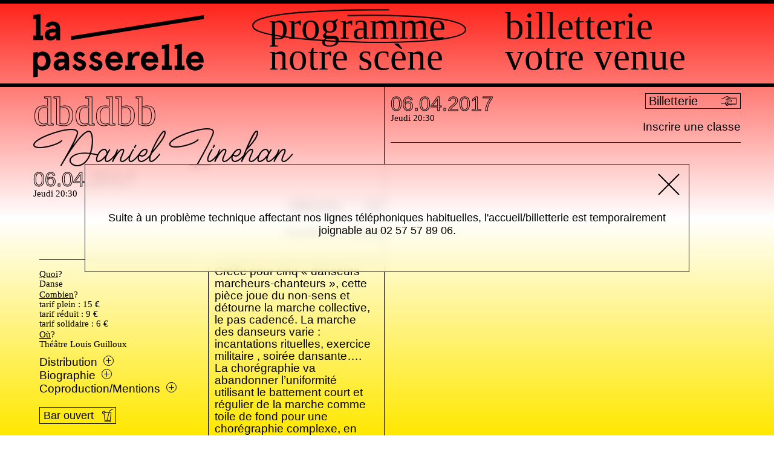

--- FILE ---
content_type: text/html; charset=UTF-8
request_url: https://www.lapasserelle.info/agenda/dbddbb/
body_size: 13081
content:
<!DOCTYPE html>
<html lang="fr-FR">
	<head><style>img.lazy{min-height:1px}</style><link rel="preload" href="https://www.lapasserelle.info/wp-content/plugins/w3-total-cache/pub/js/lazyload.min.js" as="script">
		<link rel="preconnect" href="https://fonts.googleapis.com"/>
		<meta charset="UTF-8">
<title>dbddbb - La Passerelle</title>
<meta name="viewport" content="width=device-width, initial-scale=1">
<link rel="shortcut icon" type="image/x-icon" href="https://www.lapasserelle.info/wp-content/uploads/2019/06/favicon.png" />
	<meta name='robots' content='index, follow, max-image-preview:large, max-snippet:-1, max-video-preview:-1' />

	<!-- This site is optimized with the Yoast SEO plugin v21.0 - https://yoast.com/wordpress/plugins/seo/ -->
	<title>dbddbb - La Passerelle</title>
	<link rel="canonical" href="https://www.lapasserelle.info/agenda/dbddbb/" />
	<meta property="og:locale" content="fr_FR" />
	<meta property="og:type" content="article" />
	<meta property="og:title" content="dbddbb - La Passerelle" />
	<meta property="og:description" content="Créée pour cinq « danseurs-marcheurs-chanteurs », cette pièce joue du non-sens et détourne la marche collective, le pas cadencé. La marche des danseurs varie : incantations rituelles, exercice militaire , soirée dansante…. La chorégraphie va abandonner l’uniformité utilisant le battement court et régulier de la marche comme toile de fond pour une chorégraphie complexe, en perpétuel cheminement. [&hellip;]" />
	<meta property="og:url" content="https://www.lapasserelle.info/agenda/dbddbb/" />
	<meta property="og:site_name" content="La Passerelle" />
	<meta property="article:publisher" content="https://www.facebook.com/lapasserellestbrieuc/" />
	<meta property="article:modified_time" content="2016-09-09T08:07:34+00:00" />
	<meta property="og:image" content="https://www.lapasserelle.info/wp-content/uploads/2016/05/dbddbb-Daniel-Linehan-®-Jean-Luc-Tanghe_160870.jpg" />
	<meta property="og:image:width" content="2362" />
	<meta property="og:image:height" content="1575" />
	<meta property="og:image:type" content="image/jpeg" />
	<meta name="twitter:card" content="summary_large_image" />
	<meta name="twitter:site" content="@LaPasserelleStB" />
	<meta name="twitter:label1" content="Durée de lecture estimée" />
	<meta name="twitter:data1" content="1 minute" />
	<script type="application/ld+json" class="yoast-schema-graph">{"@context":"https://schema.org","@graph":[{"@type":"WebPage","@id":"https://www.lapasserelle.info/agenda/dbddbb/","url":"https://www.lapasserelle.info/agenda/dbddbb/","name":"dbddbb - La Passerelle","isPartOf":{"@id":"https://www.lapasserelle.info/#website"},"datePublished":"2016-06-17T15:40:07+00:00","dateModified":"2016-09-09T08:07:34+00:00","breadcrumb":{"@id":"https://www.lapasserelle.info/agenda/dbddbb/#breadcrumb"},"inLanguage":"fr-FR","potentialAction":[{"@type":"ReadAction","target":["https://www.lapasserelle.info/agenda/dbddbb/"]}]},{"@type":"BreadcrumbList","@id":"https://www.lapasserelle.info/agenda/dbddbb/#breadcrumb","itemListElement":[{"@type":"ListItem","position":1,"name":"Accueil","item":"https://www.lapasserelle.info/"},{"@type":"ListItem","position":2,"name":"Évènements","item":"https://www.lapasserelle.info/agenda/"},{"@type":"ListItem","position":3,"name":"dbddbb"}]},{"@type":"WebSite","@id":"https://www.lapasserelle.info/#website","url":"https://www.lapasserelle.info/","name":"La Passerelle","description":"Scène nationale de Saint-Brieuc","potentialAction":[{"@type":"SearchAction","target":{"@type":"EntryPoint","urlTemplate":"https://www.lapasserelle.info/?s={search_term_string}"},"query-input":"required name=search_term_string"}],"inLanguage":"fr-FR"}]}</script>
	<!-- / Yoast SEO plugin. -->


<link rel='dns-prefetch' href='//www.google.com' />
<link rel="alternate" type="application/rss+xml" title="La Passerelle &raquo; Flux" href="https://www.lapasserelle.info/feed/" />
<link rel="alternate" type="application/rss+xml" title="La Passerelle &raquo; Flux des commentaires" href="https://www.lapasserelle.info/comments/feed/" />
<link rel="alternate" type="text/calendar" title="La Passerelle &raquo; Flux iCal" href="https://www.lapasserelle.info/agenda/?ical=1" />
<link rel="alternate" type="application/rss+xml" title="La Passerelle &raquo; dbddbb Flux des commentaires" href="https://www.lapasserelle.info/agenda/dbddbb/feed/" />
<link rel='stylesheet' id='style-parent-css' href='https://www.lapasserelle.info/wp-content/themes/eventica-wp/style.css?ver=1.4.2' type='text/css' media='all' />
<link rel='stylesheet' id='style-theme-css' href='https://www.lapasserelle.info/wp-content/themes/eventica-wp-child/style.css?ver=1760371581' type='text/css' media='all' />
<link rel='stylesheet' id='responsive-css' href='https://www.lapasserelle.info/wp-content/themes/eventica-wp-child/assets/css/responsive.css?ver=1756192512' type='text/css' media='all' />
<link rel='stylesheet' id='font-houstonerscript-css' href='https://www.lapasserelle.info/wp-content/themes/eventica-wp-child/assets/css/HoustonerScript.css?ver=1' type='text/css' media='all' />
<link rel='stylesheet' id='illu-css' href='https://www.lapasserelle.info/wp-content/themes/eventica-wp-child/assets/css/illu.css?ver=1720540582' type='text/css' media='all' />
<link rel='stylesheet' id='tribe-accessibility-css-css' href='https://www.lapasserelle.info/wp-content/plugins/the-events-calendar/common/src/resources/css/accessibility.min.css?ver=4.14.3' type='text/css' media='all' />
<link rel='stylesheet' id='tribe-events-full-calendar-style-css' href='https://www.lapasserelle.info/wp-content/plugins/the-events-calendar/src/resources/css/tribe-events-full.min.css?ver=5.9.0' type='text/css' media='all' />
<link rel='stylesheet' id='tribe-events-custom-jquery-styles-css' href='https://www.lapasserelle.info/wp-content/plugins/the-events-calendar/vendor/jquery/smoothness/jquery-ui-1.8.23.custom.css?ver=5.9.0' type='text/css' media='all' />
<link rel='stylesheet' id='tribe-events-bootstrap-datepicker-css-css' href='https://www.lapasserelle.info/wp-content/plugins/the-events-calendar/vendor/bootstrap-datepicker/css/bootstrap-datepicker.standalone.min.css?ver=5.9.0' type='text/css' media='all' />
<link rel='stylesheet' id='tribe-events-calendar-style-css' href='https://www.lapasserelle.info/wp-content/plugins/the-events-calendar/src/resources/css/tribe-events-theme.min.css?ver=5.9.0' type='text/css' media='all' />
<style id='tribe-events-calendar-style-inline-css' type='text/css'>
.tribe-events-list-widget .tribe-event-featured .tribe-event-image,
				.tribe-events-venue-widget .tribe-event-featured .tribe-event-image,
				.tribe-events-adv-list-widget .tribe-event-featured .tribe-event-image,
				.tribe-mini-calendar-list-wrapper .tribe-event-featured .tribe-event-image {
					display: none;
				}
</style>
<link rel='stylesheet' id='tribe-events-calendar-full-mobile-style-css' href='https://www.lapasserelle.info/wp-content/plugins/the-events-calendar/src/resources/css/tribe-events-full-mobile.min.css?ver=5.9.0' type='text/css' media='only screen and (max-width: 768px)' />
<link rel='stylesheet' id='tribe-events-calendar-mobile-style-css' href='https://www.lapasserelle.info/wp-content/plugins/the-events-calendar/src/resources/css/tribe-events-theme-mobile.min.css?ver=5.9.0' type='text/css' media='only screen and (max-width: 768px)' />
<style id='classic-theme-styles-inline-css' type='text/css'>
/*! This file is auto-generated */
.wp-block-button__link{color:#fff;background-color:#32373c;border-radius:9999px;box-shadow:none;text-decoration:none;padding:calc(.667em + 2px) calc(1.333em + 2px);font-size:1.125em}.wp-block-file__button{background:#32373c;color:#fff;text-decoration:none}
</style>
<style id='global-styles-inline-css' type='text/css'>
body{--wp--preset--color--black: #000000;--wp--preset--color--cyan-bluish-gray: #abb8c3;--wp--preset--color--white: #ffffff;--wp--preset--color--pale-pink: #f78da7;--wp--preset--color--vivid-red: #cf2e2e;--wp--preset--color--luminous-vivid-orange: #ff6900;--wp--preset--color--luminous-vivid-amber: #fcb900;--wp--preset--color--light-green-cyan: #7bdcb5;--wp--preset--color--vivid-green-cyan: #00d084;--wp--preset--color--pale-cyan-blue: #8ed1fc;--wp--preset--color--vivid-cyan-blue: #0693e3;--wp--preset--color--vivid-purple: #9b51e0;--wp--preset--gradient--vivid-cyan-blue-to-vivid-purple: linear-gradient(135deg,rgba(6,147,227,1) 0%,rgb(155,81,224) 100%);--wp--preset--gradient--light-green-cyan-to-vivid-green-cyan: linear-gradient(135deg,rgb(122,220,180) 0%,rgb(0,208,130) 100%);--wp--preset--gradient--luminous-vivid-amber-to-luminous-vivid-orange: linear-gradient(135deg,rgba(252,185,0,1) 0%,rgba(255,105,0,1) 100%);--wp--preset--gradient--luminous-vivid-orange-to-vivid-red: linear-gradient(135deg,rgba(255,105,0,1) 0%,rgb(207,46,46) 100%);--wp--preset--gradient--very-light-gray-to-cyan-bluish-gray: linear-gradient(135deg,rgb(238,238,238) 0%,rgb(169,184,195) 100%);--wp--preset--gradient--cool-to-warm-spectrum: linear-gradient(135deg,rgb(74,234,220) 0%,rgb(151,120,209) 20%,rgb(207,42,186) 40%,rgb(238,44,130) 60%,rgb(251,105,98) 80%,rgb(254,248,76) 100%);--wp--preset--gradient--blush-light-purple: linear-gradient(135deg,rgb(255,206,236) 0%,rgb(152,150,240) 100%);--wp--preset--gradient--blush-bordeaux: linear-gradient(135deg,rgb(254,205,165) 0%,rgb(254,45,45) 50%,rgb(107,0,62) 100%);--wp--preset--gradient--luminous-dusk: linear-gradient(135deg,rgb(255,203,112) 0%,rgb(199,81,192) 50%,rgb(65,88,208) 100%);--wp--preset--gradient--pale-ocean: linear-gradient(135deg,rgb(255,245,203) 0%,rgb(182,227,212) 50%,rgb(51,167,181) 100%);--wp--preset--gradient--electric-grass: linear-gradient(135deg,rgb(202,248,128) 0%,rgb(113,206,126) 100%);--wp--preset--gradient--midnight: linear-gradient(135deg,rgb(2,3,129) 0%,rgb(40,116,252) 100%);--wp--preset--font-size--small: 13px;--wp--preset--font-size--medium: 20px;--wp--preset--font-size--large: 36px;--wp--preset--font-size--x-large: 42px;--wp--preset--spacing--20: 0.44rem;--wp--preset--spacing--30: 0.67rem;--wp--preset--spacing--40: 1rem;--wp--preset--spacing--50: 1.5rem;--wp--preset--spacing--60: 2.25rem;--wp--preset--spacing--70: 3.38rem;--wp--preset--spacing--80: 5.06rem;--wp--preset--shadow--natural: 6px 6px 9px rgba(0, 0, 0, 0.2);--wp--preset--shadow--deep: 12px 12px 50px rgba(0, 0, 0, 0.4);--wp--preset--shadow--sharp: 6px 6px 0px rgba(0, 0, 0, 0.2);--wp--preset--shadow--outlined: 6px 6px 0px -3px rgba(255, 255, 255, 1), 6px 6px rgba(0, 0, 0, 1);--wp--preset--shadow--crisp: 6px 6px 0px rgba(0, 0, 0, 1);}:where(.is-layout-flex){gap: 0.5em;}:where(.is-layout-grid){gap: 0.5em;}body .is-layout-flow > .alignleft{float: left;margin-inline-start: 0;margin-inline-end: 2em;}body .is-layout-flow > .alignright{float: right;margin-inline-start: 2em;margin-inline-end: 0;}body .is-layout-flow > .aligncenter{margin-left: auto !important;margin-right: auto !important;}body .is-layout-constrained > .alignleft{float: left;margin-inline-start: 0;margin-inline-end: 2em;}body .is-layout-constrained > .alignright{float: right;margin-inline-start: 2em;margin-inline-end: 0;}body .is-layout-constrained > .aligncenter{margin-left: auto !important;margin-right: auto !important;}body .is-layout-constrained > :where(:not(.alignleft):not(.alignright):not(.alignfull)){max-width: var(--wp--style--global--content-size);margin-left: auto !important;margin-right: auto !important;}body .is-layout-constrained > .alignwide{max-width: var(--wp--style--global--wide-size);}body .is-layout-flex{display: flex;}body .is-layout-flex{flex-wrap: wrap;align-items: center;}body .is-layout-flex > *{margin: 0;}body .is-layout-grid{display: grid;}body .is-layout-grid > *{margin: 0;}:where(.wp-block-columns.is-layout-flex){gap: 2em;}:where(.wp-block-columns.is-layout-grid){gap: 2em;}:where(.wp-block-post-template.is-layout-flex){gap: 1.25em;}:where(.wp-block-post-template.is-layout-grid){gap: 1.25em;}.has-black-color{color: var(--wp--preset--color--black) !important;}.has-cyan-bluish-gray-color{color: var(--wp--preset--color--cyan-bluish-gray) !important;}.has-white-color{color: var(--wp--preset--color--white) !important;}.has-pale-pink-color{color: var(--wp--preset--color--pale-pink) !important;}.has-vivid-red-color{color: var(--wp--preset--color--vivid-red) !important;}.has-luminous-vivid-orange-color{color: var(--wp--preset--color--luminous-vivid-orange) !important;}.has-luminous-vivid-amber-color{color: var(--wp--preset--color--luminous-vivid-amber) !important;}.has-light-green-cyan-color{color: var(--wp--preset--color--light-green-cyan) !important;}.has-vivid-green-cyan-color{color: var(--wp--preset--color--vivid-green-cyan) !important;}.has-pale-cyan-blue-color{color: var(--wp--preset--color--pale-cyan-blue) !important;}.has-vivid-cyan-blue-color{color: var(--wp--preset--color--vivid-cyan-blue) !important;}.has-vivid-purple-color{color: var(--wp--preset--color--vivid-purple) !important;}.has-black-background-color{background-color: var(--wp--preset--color--black) !important;}.has-cyan-bluish-gray-background-color{background-color: var(--wp--preset--color--cyan-bluish-gray) !important;}.has-white-background-color{background-color: var(--wp--preset--color--white) !important;}.has-pale-pink-background-color{background-color: var(--wp--preset--color--pale-pink) !important;}.has-vivid-red-background-color{background-color: var(--wp--preset--color--vivid-red) !important;}.has-luminous-vivid-orange-background-color{background-color: var(--wp--preset--color--luminous-vivid-orange) !important;}.has-luminous-vivid-amber-background-color{background-color: var(--wp--preset--color--luminous-vivid-amber) !important;}.has-light-green-cyan-background-color{background-color: var(--wp--preset--color--light-green-cyan) !important;}.has-vivid-green-cyan-background-color{background-color: var(--wp--preset--color--vivid-green-cyan) !important;}.has-pale-cyan-blue-background-color{background-color: var(--wp--preset--color--pale-cyan-blue) !important;}.has-vivid-cyan-blue-background-color{background-color: var(--wp--preset--color--vivid-cyan-blue) !important;}.has-vivid-purple-background-color{background-color: var(--wp--preset--color--vivid-purple) !important;}.has-black-border-color{border-color: var(--wp--preset--color--black) !important;}.has-cyan-bluish-gray-border-color{border-color: var(--wp--preset--color--cyan-bluish-gray) !important;}.has-white-border-color{border-color: var(--wp--preset--color--white) !important;}.has-pale-pink-border-color{border-color: var(--wp--preset--color--pale-pink) !important;}.has-vivid-red-border-color{border-color: var(--wp--preset--color--vivid-red) !important;}.has-luminous-vivid-orange-border-color{border-color: var(--wp--preset--color--luminous-vivid-orange) !important;}.has-luminous-vivid-amber-border-color{border-color: var(--wp--preset--color--luminous-vivid-amber) !important;}.has-light-green-cyan-border-color{border-color: var(--wp--preset--color--light-green-cyan) !important;}.has-vivid-green-cyan-border-color{border-color: var(--wp--preset--color--vivid-green-cyan) !important;}.has-pale-cyan-blue-border-color{border-color: var(--wp--preset--color--pale-cyan-blue) !important;}.has-vivid-cyan-blue-border-color{border-color: var(--wp--preset--color--vivid-cyan-blue) !important;}.has-vivid-purple-border-color{border-color: var(--wp--preset--color--vivid-purple) !important;}.has-vivid-cyan-blue-to-vivid-purple-gradient-background{background: var(--wp--preset--gradient--vivid-cyan-blue-to-vivid-purple) !important;}.has-light-green-cyan-to-vivid-green-cyan-gradient-background{background: var(--wp--preset--gradient--light-green-cyan-to-vivid-green-cyan) !important;}.has-luminous-vivid-amber-to-luminous-vivid-orange-gradient-background{background: var(--wp--preset--gradient--luminous-vivid-amber-to-luminous-vivid-orange) !important;}.has-luminous-vivid-orange-to-vivid-red-gradient-background{background: var(--wp--preset--gradient--luminous-vivid-orange-to-vivid-red) !important;}.has-very-light-gray-to-cyan-bluish-gray-gradient-background{background: var(--wp--preset--gradient--very-light-gray-to-cyan-bluish-gray) !important;}.has-cool-to-warm-spectrum-gradient-background{background: var(--wp--preset--gradient--cool-to-warm-spectrum) !important;}.has-blush-light-purple-gradient-background{background: var(--wp--preset--gradient--blush-light-purple) !important;}.has-blush-bordeaux-gradient-background{background: var(--wp--preset--gradient--blush-bordeaux) !important;}.has-luminous-dusk-gradient-background{background: var(--wp--preset--gradient--luminous-dusk) !important;}.has-pale-ocean-gradient-background{background: var(--wp--preset--gradient--pale-ocean) !important;}.has-electric-grass-gradient-background{background: var(--wp--preset--gradient--electric-grass) !important;}.has-midnight-gradient-background{background: var(--wp--preset--gradient--midnight) !important;}.has-small-font-size{font-size: var(--wp--preset--font-size--small) !important;}.has-medium-font-size{font-size: var(--wp--preset--font-size--medium) !important;}.has-large-font-size{font-size: var(--wp--preset--font-size--large) !important;}.has-x-large-font-size{font-size: var(--wp--preset--font-size--x-large) !important;}
.wp-block-navigation a:where(:not(.wp-element-button)){color: inherit;}
:where(.wp-block-post-template.is-layout-flex){gap: 1.25em;}:where(.wp-block-post-template.is-layout-grid){gap: 1.25em;}
:where(.wp-block-columns.is-layout-flex){gap: 2em;}:where(.wp-block-columns.is-layout-grid){gap: 2em;}
.wp-block-pullquote{font-size: 1.5em;line-height: 1.6;}
</style>
<link rel="https://api.w.org/" href="https://www.lapasserelle.info/wp-json/" /><link rel="alternate" type="application/json" href="https://www.lapasserelle.info/wp-json/wp/v2/tribe_events/3004" /><link rel="EditURI" type="application/rsd+xml" title="RSD" href="https://www.lapasserelle.info/xmlrpc.php?rsd" />
<meta name="generator" content="WordPress 6.3.7" />
<link rel='shortlink' href='https://www.lapasserelle.info/?p=3004' />
<link rel="alternate" type="application/json+oembed" href="https://www.lapasserelle.info/wp-json/oembed/1.0/embed?url=https%3A%2F%2Fwww.lapasserelle.info%2Fagenda%2Fdbddbb%2F" />
<link rel="alternate" type="text/xml+oembed" href="https://www.lapasserelle.info/wp-json/oembed/1.0/embed?url=https%3A%2F%2Fwww.lapasserelle.info%2Fagenda%2Fdbddbb%2F&#038;format=xml" />
<meta name="tec-api-version" content="v1"><meta name="tec-api-origin" content="https://www.lapasserelle.info"><link rel="https://theeventscalendar.com/" href="https://www.lapasserelle.info/wp-json/tribe/events/v1/events/3004" /><script type="application/ld+json">
[{"@context":"http://schema.org","@type":"Event","name":"dbddbb","description":"&lt;p&gt;Cr\u00e9\u00e9e pour cinq \u00ab danseurs-marcheurs-chanteurs \u00bb, cette pi\u00e8ce joue du non-sens et d\u00e9tourne la marche collective, le pas cadenc\u00e9. La marche des danseurs varie\u00a0: incantations rituelles, exercice militaire\u00a0, soir\u00e9e dansante\u2026. La chor\u00e9graphie va abandonner l\u2019uniformit\u00e9 utilisant le battement court et r\u00e9gulier de la marche comme toile de fond pour une chor\u00e9graphie complexe, en perp\u00e9tuel cheminement. [&hellip;]&lt;/p&gt;\\n","url":"https://www.lapasserelle.info/agenda/dbddbb/","startDate":"2017-04-06T20:30:00+01:00","endDate":"2017-04-06T20:30:00+01:00","performer":"Organization"}]
</script><link rel="icon" href="https://www.lapasserelle.info/wp-content/uploads/2020/09/cropped-Logo_site_wordpress-5-32x32.png" sizes="32x32" />
<link rel="icon" href="https://www.lapasserelle.info/wp-content/uploads/2020/09/cropped-Logo_site_wordpress-5-192x192.png" sizes="192x192" />
<link rel="apple-touch-icon" href="https://www.lapasserelle.info/wp-content/uploads/2020/09/cropped-Logo_site_wordpress-5-180x180.png" />
<meta name="msapplication-TileImage" content="https://www.lapasserelle.info/wp-content/uploads/2020/09/cropped-Logo_site_wordpress-5-270x270.png" />
		<link id="linkTheme" rel="disabled-stylesheet"/>
		<script>
			var baseThemeUri="https://www.lapasserelle.info/wp-content/themes/eventica-wp-child/assets/css/themes/";
			let theme=localStorage["theme"];
			// if(theme && !["grad2","grad7","dark3","none"].includes(theme)) theme="";
						if(theme){
				theme=theme.split("/");
				linkTheme.href="https://www.lapasserelle.info/wp-content/themes/eventica-wp-child/assets/css/themes/"+theme[0]+".css?e";
				linkTheme.rel="stylesheet";
			}
		</script>
				<meta property="og:description" content="Créée pour cinq « danseurs-marcheurs-chanteurs », cette pièce joue du non-sens et détourne la marche collective, le pas cadencé. La marche des danseurs varie : incantations rituelles, exercice militaire , soirée dansante…. La chorégraphi ..." />
		<meta name="description" content="Créée pour cinq « danseurs-marcheurs-chanteurs », cette pièce joue du non-sens et détourne la marche collective, le pas cadencé. La marche des danseurs varie : incantations rituelles, exercice militaire , soirée dansante…. La chorégraphi ..." />
							<meta property="og:image" content="https://www.lapasserelle.info/wp-content/uploads/2021/08/La_Passerelle_Saint-Brieuc_facade_Credit_JP_Buffereau-300x200.jpg" />
				<style>
			html{margin-top:0!important;}
		</style>
	</head>
	<body class="tribe_events-template-default single single-tribe_events postid-3004 tribe-no-js sticky-header-no events-single tribe-events-style-full tribe-events-style-theme tribe-theme-parent-eventica-wp tribe-theme-child-eventica-wp-child tribe-events-page-template" data-is-bot >
		<script>
			if(location.href.includes("test-theme")) document.body.classList.add("test-theme");
			if(!navigator.appVersion.match(/bot|crawl|slurp|spider|mediapartners|speed|lighthouse/i)){
				["https://www.lapasserelle.info/wp-content/themes/eventica-wp-child/assets/fonts/2020/stylesheet.css","https://www.lapasserelle.info/wp-content/themes/eventica-wp-child/assets/css/gtamerica.css","https://fonts.googleapis.com/css2?family=Courier+Prime:wght@400;700&display=swap"].forEach(src=>{
					let style=document.createElement("link");
					style.href=src;
					style.rel="stylesheet";
					document.querySelector("head").appendChild(style);
				});
				if(!localStorage.cameBefore){
					localStorage.cameBefore=true;
					let sc=document.createElement("script");
					sc.src="https://www.lapasserelle.info/wp-content/themes/eventica-wp-child/assets/js/splash.js?1630945986";
					document.querySelector("head").appendChild(sc);
					sc=document.createElement("link");
					sc.href="https://www.lapasserelle.info/wp-content/themes/eventica-wp-child/assets/css/splash.css?1632925966";
					sc.rel="stylesheet";
					document.querySelector("head").appendChild(sc);
					document.body.dataset.displaySplash="";
				}
			}
			else{
				document.body.dataset.isBot="1";
				document.documentElement.style.setProperty("--transition-factor","0");
			}
		</script>
		<div id="site-container" class="site-container sb-site-container">
		<div id="header-block" class="site-header ">
	<div class="container">
		<div class="row">
			<div class="left">
				<div class="site-branding">
					<a class="logo" href="https://www.lapasserelle.info"></a>
				</div>
			</div>
			<div class="right">
				<a class="menu-toggle">
					<i class="fa fa-navicon"></i>
				</a>
				<div class="menu-items">
					<div id="primary-menu" class="primary-menu"><ul id="header-menu" class="header-menu sf-menu"><li id="menu-item-53" class="menu-item menu-item-type-custom menu-item-object-custom menu-item-53"><a href="https://www.lapasserelle.info/agenda">Programme</a></li>
<li id="menu-item-12428" class="menu-item menu-item-type-post_type menu-item-object-page menu-item-12428"><a href="https://www.lapasserelle.info/billetterie-tarifs/">Billetterie</a></li>
<li id="menu-item-1045" class="menu-item menu-item-type-custom menu-item-object-custom menu-item-has-children menu-item-1045"><a href="https://www.lapasserelle.info/projet/">Notre scène</a>
<ul class="sub-menu">
	<li id="menu-item-21179" class="menu-item menu-item-type-post_type menu-item-object-page menu-item-21179"><a href="https://www.lapasserelle.info/notre-scene/projet/">Projet</a></li>
	<li id="menu-item-231" class="menu-item menu-item-type-post_type menu-item-object-page menu-item-231"><a href="https://www.lapasserelle.info/notre-scene/lequipe/">L’équipe</a></li>
	<li id="menu-item-229" class="menu-item menu-item-type-post_type menu-item-object-page menu-item-229"><a href="https://www.lapasserelle.info/notre-scene/espaces/">Les espaces</a></li>
	<li id="menu-item-7987" class="menu-item menu-item-type-post_type menu-item-object-page menu-item-7987"><a href="https://www.lapasserelle.info/notre-scene/autour-des-spectacles/">Autour des spectacles</a></li>
	<li id="menu-item-12562" class="menu-item menu-item-type-post_type menu-item-object-page menu-item-12562"><a href="https://www.lapasserelle.info/actions-culturelles/">Actions culturelles</a></li>
	<li id="menu-item-20737" class="menu-item menu-item-type-post_type menu-item-object-page menu-item-20737"><a href="https://www.lapasserelle.info/notre-scene/demarche-rse/">Démarche RSE</a></li>
	<li id="menu-item-12125" class="menu-item menu-item-type-post_type menu-item-object-page menu-item-12125"><a href="https://www.lapasserelle.info/notre-scene/soutien-a-la-creation/">Soutien à la création</a></li>
	<li id="menu-item-17410" class="menu-item menu-item-type-post_type menu-item-object-page menu-item-17410"><a href="https://www.lapasserelle.info/notre-scene/artistes-associes/">Artistes associé·es</a></li>
	<li id="menu-item-17201" class="menu-item menu-item-type-post_type menu-item-object-page menu-item-17201"><a href="https://www.lapasserelle.info/notre-scene/archives-de-programmation/">Archives</a></li>
</ul>
</li>
<li id="menu-item-12443" class="menu-item menu-item-type-post_type menu-item-object-page menu-item-has-children menu-item-12443"><a href="https://www.lapasserelle.info/votre-venue/spectateur%c2%b7rice-individuel%c2%b7le/">Votre venue</a>
<ul class="sub-menu">
	<li id="menu-item-12199" class="menu-item menu-item-type-post_type menu-item-object-page menu-item-12199"><a href="https://www.lapasserelle.info/votre-venue/spectateur%c2%b7rice-individuel%c2%b7le/">Spectateur·rice individuel·le</a></li>
	<li id="menu-item-12204" class="menu-item menu-item-type-post_type menu-item-object-page menu-item-12204"><a href="https://www.lapasserelle.info/votre-venue/etudiant%c2%b7e%c2%b7s-jeunes/">Étudiant·e·s &#038; Jeunes</a></li>
	<li id="menu-item-12207" class="menu-item menu-item-type-post_type menu-item-object-page menu-item-12207"><a href="https://www.lapasserelle.info/votre-venue/accessibilite/">Accessibilité &#038; Handicap</a></li>
	<li id="menu-item-3482" class="menu-item menu-item-type-post_type menu-item-object-page menu-item-3482"><a href="https://www.lapasserelle.info/votre-venue/avec-le-monde-du-travail/">En groupe</a></li>
	<li id="menu-item-11200" class="menu-item menu-item-type-post_type menu-item-object-page menu-item-11200"><a href="https://www.lapasserelle.info/votre-venue/en-famille/">En famille</a></li>
	<li id="menu-item-12202" class="menu-item menu-item-type-post_type menu-item-object-page menu-item-12202"><a href="https://www.lapasserelle.info/votre-venue/avec-le-monde-educatif/">Enseignant·e·s</a></li>
</ul>
</li>
</ul></div>				</div>
			</div>
			<!-- <div class="recherche frm">
				<form onsubmit="chp_recherche.blur();return (chp_recherche.value.trim()!='')" method="get" action="https://www.lapasserelle.info/" id="frm_recherche">
					<input id="chp_recherche" name="s" onblur="setTimeout(function(){toggleOuvert(frm_recherche.parentNode,false);},200)" type="text" value="" placeholder="auteur, titre spectacle, etc."/>
					<a onmousedown="if(chp_recherche.value.trim()!='' && this.parentNode.parentNode.className.indexOf(' ouvert')>-1){frm_recherche.submit();}" onclick="toggleOuvert(this.parentNode.parentNode);setTimeout('chp_recherche.focus();',500)"></a>
				</form>
			</div> -->
		</div>
	</div>
</div>

<div class="main-event" id="main-content">
	<div class="container">
	

		<div class="grille single-event">
			<div class="col main">
				<h1>dbddbb</h1>
				<h2>Daniel Linehan</h2>
				<div class="if-tiny">
					<div class="medias" data-count="0">
    </div>					<div class="dates-links">
						<div class="links">
            <a class="billetterie" target="_blank" href="http://billetterie.lapasserelle.info/spectacle?id_spectacle=739&lng=1">
                            <span>Billetterie</span>
                    </a>
                    <a class="classe" target="_blank" href="https://www.lapasserelle.info/inscrire-une-classe/?id_evenement=3004"><span>Inscrire une classe</span></a>
    
</div>						<div class="dates">
            <a href="https://www.lapasserelle.info/agenda/dbddbb/" current>
            <span>06.04.2017</span>
            <small>Jeudi                20:30                            </small>
        </a>
    </div>					</div>

				</div>
				<div class="cols">
					<div class="col if-not-tiny">
												<div class="cats">
													</div>
						<div class="if-not-tiny">
							<div class="infos">
            <label>Quoi</label>
        <span>Danse</span>
            <label>Combien</label>
        <span>tarif plein : 15 &euro;<br>tarif réduit : 9 &euro;<br>tarif solidaire : 6 &euro;</span>
            <label>Où</label>
        <span>Théâtre Louis Guilloux</span>
            
</div>					
						</div>

						<div class="if-not-tiny">
							<div class="togglers">
                <div>
            <a>Distribution<span></span></a>
            <div>
                <div><p>Concept, chorégraphie : Daniel Linehan</p>
<p>Danse, création : Marcus Baldemar, Anneleen Keppens, Liz Kinoshita, Daniel Linehan, Víctor Pérez Armero</p>
<p>Conseillère dramaturgique : Manon Santkin</p>
<p>Oeil extérieur : Michael Helland</p>
<p>Scénographie : 88888</p>
<p>Création lumière : Jan Fedinger</p>
<p>Création costumes : Frédérick Denis</p>
<p>Assistance création costumes : Charlotte Matterne</p>
<p>Coordination technique : Elke Verachtert</p>
<p>Technique plateau: Clive Mitchell/Hugh Roche Kelly</p>
</div>
            </div>
        </div>
                <div>
            <a>Biographie<span></span></a>
            <div>
                <div><strong>Daniel Linehan</strong><br>Daniel Linehan a travaillé comme danseur et chorégraphe à New York, avant de s’installer à Bruxelles en 2008 où il a suivi le Cycle de Recherche à P.A.R.T.S. En tant qu’interprète, Linehan a travaillé, entre autres, avec Miguel Gutierrez et Big Art Group. En 2007-2008, il fut aussi Artiste en Résidence au Movement Research. Dans son propre travail chorégraphique, Linehan cherche à obscurcir, en douceur, la frontière qui sépare la danse de tout le reste. Il aborde la création de performances du point de vue de l’amateur curieux, en testant les nombreuses interactions entre la danse et les formes de non-danse, à la recherche d’improbables conjonctions, juxtapositions et parallèles entre les textes, mouvements, images, chansons, vidéos et rythmes. A New York, il crée, avec une équipe de quatre danseurs, des performances basées sur le texte et la danse. Il a également collaboré avec Michael Helland sur de nombreux projets de duos. En 2007, il crée le solo Not About Everything qui, depuis sa première, a été joué dans plus de 50 théâtres du monde entier.
Ses projets les plus récents sont Montage for Three (duo, 2009), Being Together Without any Voice (quartet, 2010), Zombie Aporia (trio, 2011), Gaze is a Gap is a Ghost (trio, 2012) ainsi que The Karaoke Dialogues (septet, 2014). Il travaille également sur des projets plus particuliers, comme le livre A no can make space (2013) ou Vita Activa, un atelier autour des fonctions de temps et de travail. En 2015 il a créé la pièce Un Sacre du Printemps avec 13 diplômés de PARTS et 2 pianistes ainsi que dbddbb, une chorégraphie pour laquelle il a créé un langage inventé. Pour la saison 2016-2017, il concocte une pièce pour 4 danseurs, Flood (titre de travail) dont la première aura lieu le 24 février 2017 au deSingel, à Anvers. Avec cette nouvelle création, il mettra à l’honneur les processus d’apparition et de disparition en s’interrogeant sur l’obsolescence et son influence sur notre façon d’envisager le monde qui nous entoure.
De 2012 à 2014, Daniel Linehan a été Artiste Associé au deSingel Internationale Kunstencampus (Anvers, BE) et New Wave Associate au Sadler’s Wells (Londres, UK). Depuis 2013, il est Artiste-en- Résidence à l’Opéra de Lille (FR).
Depuis 2015, Daniel Linehan développe ses projets au sein de sa propre organisation, Hiatus.</div>
            </div>
        </div>
                <div>
            <a>Coproduction/Mentions<span></span></a>
            <div>
                <div>Production : Hiatus (Bruxelles, BE)<br />
Production déléguée : Caravan Production (Bruxelles, BE)<br />
Distribution internationale : Damien Valette (Paris, FR)<br />
<br />
Coproduction : Opéra de Lille (FR), Théâtre de la Ville-Paris (FR), Les Spectacles vivants – Centre Pompidou, deSingel Campus des Arts International (Anvers, BE), Festival de Danse – Cannes (FR)<br />
<br />
Daniel Linehan/Hiatus est Artiste-en-Résidence à l'Opéra de Lille depuis 2013<br />
<br />
Avec le soutien des Autorités flamandes<br />
</div>
            </div>
        </div>
        </div>
<div class="notions">
            <span class="bar infobulle">
            Bar ouvert
            <i>
                <div class="grille infobar">
                    <div class="col">
                        <div class="media image">
                            <img class="lazy" src="data:image/svg+xml,%3Csvg%20xmlns='http://www.w3.org/2000/svg'%20viewBox='0%200%201%201'%3E%3C/svg%3E" data-src="https://www.lapasserelle.info/wp-content/themes/eventica-wp-child/assets/img/bar.jpg"/>
                            <div class="overlay"></div>
                        </div>
                    </div>
                    <div class="col">
                        Le bar est ouvert chaque soir de représentation à partir de 18h30, pendant les entractes et après les représentations : restauration légère et  boissons vous y sont proposées.
                                            </div>
                </div>
            </i>
        </span>
     
     
</div>

						</div>
													<div class="if-not-tiny">
								<br>
								<br>
								<div class="autres">
									<h3>En écho</h3>
									    <div class="events-moteur shortcode">
        <div class="top">
            <h3></h3>
            <div class="filters">
                                                    <input type="hidden" name="ids" value="0,2875,2903,2929"/>
                                                    <input type="hidden" name="cat-order" value="festival,creation,coproduction,en-partenariat,hors-les-murs,entree-libre"/>
                                                                                                
            </div>
        </div>
        <div class="events loading"></div>
    </div>
								</div>
							</div>
											</div>
										<div class="col desc">
						<div class="accroche"></div>
						<div class="content"><p style="text-align: justify;">Créée pour cinq « danseurs-marcheurs-chanteurs », cette pièce joue du non-sens et détourne la marche collective, le pas cadencé. La marche des danseurs varie : incantations rituelles, exercice militaire , soirée dansante…. La chorégraphie va abandonner l’uniformité utilisant le battement court et régulier de la marche comme toile de fond pour une chorégraphie complexe, en perpétuel cheminement. Un cheminement qui se saisit aussi de la dimension rythmique de la scansion des slogans, remplacés ici par des poèmes dadaïstes, pour parvenir à un paysage sonore polyrythmique produit en live sur scène. Le titre, presque imprononçable– <em>dbddbb</em> –, suffit à donner un aperçu de l&rsquo;univers de recherche du jeune chorégraphe américain Daniel Linehan (dont on avait vu le surprenant <em>Zombie Aporia</em> pendant Art Rock 2012) : il est ludique, amusé et soucieux de questionner les perceptions des spectateurs.</p>
<p><iframe loading="lazy" width="960" height="540" src="https://www.youtube.com/embed/NCsOdd8dYcE?feature=oembed" frameborder="0" allowfullscreen></iframe></p>
</div>
						<div class="textes">
																				</div>
						<div class="if-tiny">
							<div class="infos">
            <label>Quoi</label>
        <span>Danse</span>
            <label>Combien</label>
        <span>tarif plein : 15 &euro;<br>tarif réduit : 9 &euro;<br>tarif solidaire : 6 &euro;</span>
            <label>Où</label>
        <span>Théâtre Louis Guilloux</span>
            
</div>									<div class="togglers">
                <div>
            <a>Distribution<span></span></a>
            <div>
                <div><p>Concept, chorégraphie : Daniel Linehan</p>
<p>Danse, création : Marcus Baldemar, Anneleen Keppens, Liz Kinoshita, Daniel Linehan, Víctor Pérez Armero</p>
<p>Conseillère dramaturgique : Manon Santkin</p>
<p>Oeil extérieur : Michael Helland</p>
<p>Scénographie : 88888</p>
<p>Création lumière : Jan Fedinger</p>
<p>Création costumes : Frédérick Denis</p>
<p>Assistance création costumes : Charlotte Matterne</p>
<p>Coordination technique : Elke Verachtert</p>
<p>Technique plateau: Clive Mitchell/Hugh Roche Kelly</p>
</div>
            </div>
        </div>
                <div>
            <a>Biographie<span></span></a>
            <div>
                <div><strong>Daniel Linehan</strong><br>Daniel Linehan a travaillé comme danseur et chorégraphe à New York, avant de s’installer à Bruxelles en 2008 où il a suivi le Cycle de Recherche à P.A.R.T.S. En tant qu’interprète, Linehan a travaillé, entre autres, avec Miguel Gutierrez et Big Art Group. En 2007-2008, il fut aussi Artiste en Résidence au Movement Research. Dans son propre travail chorégraphique, Linehan cherche à obscurcir, en douceur, la frontière qui sépare la danse de tout le reste. Il aborde la création de performances du point de vue de l’amateur curieux, en testant les nombreuses interactions entre la danse et les formes de non-danse, à la recherche d’improbables conjonctions, juxtapositions et parallèles entre les textes, mouvements, images, chansons, vidéos et rythmes. A New York, il crée, avec une équipe de quatre danseurs, des performances basées sur le texte et la danse. Il a également collaboré avec Michael Helland sur de nombreux projets de duos. En 2007, il crée le solo Not About Everything qui, depuis sa première, a été joué dans plus de 50 théâtres du monde entier.
Ses projets les plus récents sont Montage for Three (duo, 2009), Being Together Without any Voice (quartet, 2010), Zombie Aporia (trio, 2011), Gaze is a Gap is a Ghost (trio, 2012) ainsi que The Karaoke Dialogues (septet, 2014). Il travaille également sur des projets plus particuliers, comme le livre A no can make space (2013) ou Vita Activa, un atelier autour des fonctions de temps et de travail. En 2015 il a créé la pièce Un Sacre du Printemps avec 13 diplômés de PARTS et 2 pianistes ainsi que dbddbb, une chorégraphie pour laquelle il a créé un langage inventé. Pour la saison 2016-2017, il concocte une pièce pour 4 danseurs, Flood (titre de travail) dont la première aura lieu le 24 février 2017 au deSingel, à Anvers. Avec cette nouvelle création, il mettra à l’honneur les processus d’apparition et de disparition en s’interrogeant sur l’obsolescence et son influence sur notre façon d’envisager le monde qui nous entoure.
De 2012 à 2014, Daniel Linehan a été Artiste Associé au deSingel Internationale Kunstencampus (Anvers, BE) et New Wave Associate au Sadler’s Wells (Londres, UK). Depuis 2013, il est Artiste-en- Résidence à l’Opéra de Lille (FR).
Depuis 2015, Daniel Linehan développe ses projets au sein de sa propre organisation, Hiatus.</div>
            </div>
        </div>
                <div>
            <a>Coproduction/Mentions<span></span></a>
            <div>
                <div>Production : Hiatus (Bruxelles, BE)<br />
Production déléguée : Caravan Production (Bruxelles, BE)<br />
Distribution internationale : Damien Valette (Paris, FR)<br />
<br />
Coproduction : Opéra de Lille (FR), Théâtre de la Ville-Paris (FR), Les Spectacles vivants – Centre Pompidou, deSingel Campus des Arts International (Anvers, BE), Festival de Danse – Cannes (FR)<br />
<br />
Daniel Linehan/Hiatus est Artiste-en-Résidence à l'Opéra de Lille depuis 2013<br />
<br />
Avec le soutien des Autorités flamandes<br />
</div>
            </div>
        </div>
        </div>
<div class="notions">
            <span class="bar infobulle">
            Bar ouvert
            <i>
                <div class="grille infobar">
                    <div class="col">
                        <div class="media image">
                            <img class="lazy" src="data:image/svg+xml,%3Csvg%20xmlns='http://www.w3.org/2000/svg'%20viewBox='0%200%201%201'%3E%3C/svg%3E" data-src="https://www.lapasserelle.info/wp-content/themes/eventica-wp-child/assets/img/bar.jpg"/>
                            <div class="overlay"></div>
                        </div>
                    </div>
                    <div class="col">
                        Le bar est ouvert chaque soir de représentation à partir de 18h30, pendant les entractes et après les représentations : restauration légère et  boissons vous y sont proposées.
                                            </div>
                </div>
            </i>
        </span>
     
     
</div>

						</div>
													<div class="if-tiny">
								<br>
								<br>
								<div class="autres">
									<h3>En écho</h3>
									    <div class="events-moteur shortcode">
        <div class="top">
            <h3></h3>
            <div class="filters">
                                                    <input type="hidden" name="ids" value="0,2875,2903,2929"/>
                                                    <input type="hidden" name="cat-order" value="festival,creation,coproduction,en-partenariat,hors-les-murs,entree-libre"/>
                                                                                                
            </div>
        </div>
        <div class="events loading"></div>
    </div>
								</div>
							</div>
						
					</div>
					
				</div>

			</div>
			<div class="col right if-not-tiny">
				<div class="dates-links">
					<div class="left">
						<div class="dates">
            <a href="https://www.lapasserelle.info/agenda/dbddbb/" current>
            <span>06.04.2017</span>
            <small>Jeudi                20:30                            </small>
        </a>
    </div>					</div>
					<div class="right">
						<div class="links">
            <a class="billetterie" target="_blank" href="http://billetterie.lapasserelle.info/spectacle?id_spectacle=739&lng=1">
                            <span>Billetterie</span>
                    </a>
                    <a class="classe" target="_blank" href="https://www.lapasserelle.info/inscrire-une-classe/?id_evenement=3004"><span>Inscrire une classe</span></a>
    
</div>						
					</div>
				</div>
				<div class="medias" data-count="0">
    </div>
				

			</div>
		</div>
		<div class="current-date">
			<div class="date">
				<span class="day">jeudi  6 avril 20:30</span>
									- Théâtre Louis Guilloux							</div>
		</div>
	</div>
</div>


	<div class="footer-bar">
		<div class="container">
			<div class="left">
				<span class="cadre recherche" data-value="" data-calque="recherche"><span>Recherche ...</span></span>
				<!-- <form class="picto recherche" method="get" action="https://www.lapasserelle.info/">
					<input id="chp_recherche" name="s" class="search" type="text" value="" placeholder="Recherche"/>
				</form> -->
				<span class="cadre newsletter" data-calque="newsletter">
					<span>@Newsletter</span>
				</span>
				<span class="cadre tel"><span><a href="tel:0296681840">02 96 68 18 40</a></span></span>
			</div>
			<div class="middle">
				<div class="liens rs">
					<a class="yt" href="https://www.youtube.com/user/spizziemar" target="_blank">Youtube</a>
					<a class="fb" href="http://www.facebook.com/pages/La-Passerelle-Saint-Brieuc/142416665836797" target="_blank">Facebook</a>
					<a class="insta" href="https://www.instagram.com/lapasserellesaintbrieuc/" target="_blank">Instagram</a>
                    <a class="linkedin" href="https://www.linkedin.com/company/la-passerelle-sc%C3%A8ne-nationale-de-saint-brieuc/" target="_blank">Linkedin</a>
					<!-- <a class="tw" href="https://twitter.com/LaPasserelleStB" target="_blank">Twitter</a> -->
				</div>
			</div>
			<div class="right">
								<div class="liens">
					<div id="sub-menu" class="sub-menu"><ul id="footer-menu" class="footer-menu"><li id="menu-item-11661" class="menu-item menu-item-type-post_type menu-item-object-page menu-item-home menu-item-11661"><a href="https://www.lapasserelle.info/">Accueil</a></li>
<li id="menu-item-12313" class="menu-item menu-item-type-post_type menu-item-object-page menu-item-12313"><a href="https://www.lapasserelle.info/notre-scene/infos-pratiques/">Infos pratiques</a></li>
<li id="menu-item-18561" class="menu-item menu-item-type-post_type menu-item-object-page menu-item-18561"><a href="https://www.lapasserelle.info/espace-pro/">Espace Pro</a></li>
<li id="menu-item-11662" class="menu-item menu-item-type-post_type menu-item-object-page menu-item-11662"><a href="https://www.lapasserelle.info/mentions-legales/">Mentions légales</a></li>
</ul></div>				</div>
				<div class="tools">
					<a class="theme" data-calque="themePanel" title="Humeur / Couleurs"></a>
				</div>
			</div>
		</div>
	</div>
		

	<div class="sb-slidebar sb-left sb-style-push"></div>

	<template name="calque">
    <div class="calque">
        <div>
            <div class="top">
                <a class="close"></a>
            </div>
            <div class="content">
                <div data-html="content"></div>
            </div>
        </div>
    </div>
</template>
<template name="event">
	<div class="event">
		<div class="top">
			<div class="image">
				<div class="img" data-background-image="image"></div>
				<div class="overlay"></div>
				<a data-href="url"></a>
			</div>
			<div class="bloc">
				<div class="infos">
					<div class="date" data-html="datetime">28 → 30.05</div>
					<div class="links">
						<a data-visible-if="urlBilletterie" data-href="urlBilletterie" target="_blank">
							<span data-visible-if="payant">Billetterie</span>
							<span data-visible-if="gratuit">Réservation</span>
						</a>
					</div>
				</div>
				<div class="labels">
					<label>FESTIVAL ICI</label>
					<label>HORS LES MURS</label>
				</div>
			</div>
		</div>
		<div class="bottom">
			<div class="typeDate">
				<span class="type"><span data-html="cat">Théâtre</span></span>
				<span class="date" data-html="datetime">28 → 30.05</span>
			</div>
			<div class="ts">
				<h3 data-html="titre">Féminines</h3>
				<h4 data-html="soustitre">Pauline Bureau</h4>
			</div>
			<a data-href="url"></a>
		</div>
	</div>
</template><template name="newsletter">
    <div>
        <div class="newsletter">
            <form class="newsletter simple" method="post" action="/inscription_newsletter.php" target="ifr_newsletter">
                <iframe name="ifr_newsletter" id="ifr_newsletter"></iframe>
                <span class="cadre newsletter">
                    <input type="email" placeholder="Votre adresse m@il" name="mail">
                </span>
                <input type="hidden" name="token">
                <button onclick="registerNewsletter(event,this)">S'inscrire</button>
            </form>
            
        </div>
    </div>
</template><template name="recherche">
    <div>
        <form class="recherche simple" method="get" action="/">
            <span class="cadre recherche"><input type="text" placeholder="Auteur·e·s, artistes, spectacles…" name="s" data-value="value"/></span>
            <button>Ok</button>
        </form>
    </div>
</template><template name="themePanel">
    <div>
        <div class="themePanel">
            <h3>Humeur Couleur</h3>
            <div class="themes">
                <a data-theme="grad8"><span></span></a>
                <a data-theme="grad9"><span></span></a>
                <a data-theme="grad10"><span></span></a>
                <div></div>
                <a data-theme="none"><span></span></a>
                <a data-theme="dark3"><span></span></a>
            </div>
            <p>
                Pour une navigation optimale, choisissez la combinaison de couleurs qui vous correspond le mieux !
            </p>
        </div>
        <script>
            calque.querySelectorAll(".themes a[data-theme]").forEach(a=>{
                if(
                    (localStorage["theme"]==undefined && a.dataset.theme=="pink") ||
                    a.dataset.theme==localStorage["theme"]
                ){
                    a.classList.add("selected");
                }
                a.addEventListener("click",()=>{
                    setTheme(a.dataset.theme);
                    a.parentNode.parentNode.querySelectorAll(".selected").forEach(sel=>sel.classList.remove("selected"));
                    a.classList.add("selected");

                });
            });

        </script>
    </div>
</template>			<script>
		( function ( body ) {
			'use strict';
			body.className = body.className.replace( /\btribe-no-js\b/, 'tribe-js' );
		} )( document.body );
		</script>
		<script> /* <![CDATA[ */var tribe_l10n_datatables = {"aria":{"sort_ascending":": activer pour trier la colonne ascendante","sort_descending":": activer pour trier la colonne descendante"},"length_menu":"Afficher les saisies _MENU_","empty_table":"Aucune donn\u00e9e disponible sur le tableau","info":"Affichant_START_ \u00e0 _END_ du _TOTAL_ des saisies","info_empty":"Affichant 0 \u00e0 0 de 0 saisies","info_filtered":"(filtr\u00e9 \u00e0 partir du total des saisies _MAX_ )","zero_records":"Aucun enregistrement correspondant trouv\u00e9","search":"Rechercher :","all_selected_text":"Tous les \u00e9l\u00e9ments de cette page ont \u00e9t\u00e9 s\u00e9lectionn\u00e9s. ","select_all_link":"S\u00e9lectionner toutes les pages","clear_selection":"Effacer la s\u00e9lection.","pagination":{"all":"Tout","next":"Suivant","previous":"Pr\u00e9c\u00e9dent"},"select":{"rows":{"0":"","_":": a s\u00e9lectionn\u00e9 %d rang\u00e9es","1":": a s\u00e9lectionn\u00e9 une rang\u00e9e"}},"datepicker":{"dayNames":["dimanche","lundi","mardi","mercredi","jeudi","vendredi","samedi"],"dayNamesShort":["dim","lun","mar","mer","jeu","ven","sam"],"dayNamesMin":["D","L","M","M","J","V","S"],"monthNames":["janvier","f\u00e9vrier","mars","avril","mai","juin","juillet","ao\u00fbt","septembre","octobre","novembre","d\u00e9cembre"],"monthNamesShort":["janvier","f\u00e9vrier","mars","avril","mai","juin","juillet","ao\u00fbt","septembre","octobre","novembre","d\u00e9cembre"],"monthNamesMin":["Jan","F\u00e9v","Mar","Avr","Mai","Juin","Juil","Ao\u00fbt","Sep","Oct","Nov","D\u00e9c"],"nextText":"Suivant","prevText":"Pr\u00e9c\u00e9dent","currentText":"Aujourd\u2019hui ","closeText":"Termin\u00e9","today":"Aujourd\u2019hui ","clear":"Effac\u00e9"}};/* ]]> */ </script><script type='text/javascript' src='https://www.google.com/recaptcha/api.js?render=6LdnPR8pAAAAAAHDxNx2iJ-abJbAPlFopRA19Edt&#038;ver=1' id='recaptcha-js'></script>
<script type='text/javascript' src='https://www.lapasserelle.info/wp-content/themes/eventica-wp-child/assets/js/core.min.js?ver=6.3.7' id='child-js-js'></script>
<script type='text/javascript' src='https://www.lapasserelle.info/wp-content/themes/eventica-wp-child/assets/js/template.class.min.js?ver=1625819865' id='template-js-js'></script>
<script type='text/javascript' src='https://www.lapasserelle.info/wp-content/themes/eventica-wp-child/assets/js/events.class.js?ver=1752133400' id='events-js-js'></script>
	<a onclick="backToTop()" id="back_to_top"></a>
	<script>
		
	</script>
	<script>
		var ajaxurl="https://www.lapasserelle.info/wp-admin/admin-ajax.php";
	</script>
	
				<script>window.addEventListener('load',()=>Events.loadMoteur())</script>
					<script>
				if(!navigator.appVersion.match(/bot|crawl|slurp|spider|mediapartners|speed|lighthouse/i)){
					var _paq = window._paq = window._paq || [];
					/* tracker methods like "setCustomDimension" should be called before "trackPageView" */
					_paq.push(['trackPageView']);
					_paq.push(['enableLinkTracking']);
					(function() {
						var u="//matomo.acantic.net/";
						_paq.push(['setTrackerUrl', u+'matomo.php']);
						_paq.push(['setSiteId', '1']);
						var d=document, g=d.createElement('script'), s=d.getElementsByTagName('script')[0];
						g.async=true; g.src=u+'matomo.js'; s.parentNode.insertBefore(g,s);
					})();
				}
			</script>

	<script>
		if(!sessionStorage.getItem("accueil-alert4") || sessionStorage.getItem("accueil-alert4")<new Date().getTime()-3600000){
			sessionStorage.setItem("accueil-alert4",new Date().getTime());
			openCalque(`<br>
			<br>
			<br>
				Suite à un problème technique affectant nos lignes téléphoniques habituelles, l'accueil/billetterie est temporairement joignable au 02 57 57 89 06.
			<br>
			<br>
			<br>`);
		}
	</script>
		</div>
	<script>window.w3tc_lazyload=1,window.lazyLoadOptions={elements_selector:".lazy",callback_loaded:function(t){var e;try{e=new CustomEvent("w3tc_lazyload_loaded",{detail:{e:t}})}catch(a){(e=document.createEvent("CustomEvent")).initCustomEvent("w3tc_lazyload_loaded",!1,!1,{e:t})}window.dispatchEvent(e)}}</script><script async src="https://www.lapasserelle.info/wp-content/plugins/w3-total-cache/pub/js/lazyload.min.js"></script></body>
</html>

<!--
Performance optimized by W3 Total Cache. Learn more: https://www.boldgrid.com/w3-total-cache/

Mise en cache objet de 17/283 objets utilisant apc
Mise en cache de page à l’aide de disk: enhanced 
Chargement différé
Mibnifié utilisant disk
Mise en cache de la base de données de 5/50 requêtes en 0,028 secondes utilisant disk

Served from: www.lapasserelle.info @ 2026-01-16 09:54:38 by W3 Total Cache
-->

--- FILE ---
content_type: text/html; charset=utf-8
request_url: https://www.google.com/recaptcha/api2/anchor?ar=1&k=6LdnPR8pAAAAAAHDxNx2iJ-abJbAPlFopRA19Edt&co=aHR0cHM6Ly93d3cubGFwYXNzZXJlbGxlLmluZm86NDQz&hl=en&v=PoyoqOPhxBO7pBk68S4YbpHZ&size=invisible&anchor-ms=20000&execute-ms=30000&cb=1l43nn92ibrs
body_size: 48653
content:
<!DOCTYPE HTML><html dir="ltr" lang="en"><head><meta http-equiv="Content-Type" content="text/html; charset=UTF-8">
<meta http-equiv="X-UA-Compatible" content="IE=edge">
<title>reCAPTCHA</title>
<style type="text/css">
/* cyrillic-ext */
@font-face {
  font-family: 'Roboto';
  font-style: normal;
  font-weight: 400;
  font-stretch: 100%;
  src: url(//fonts.gstatic.com/s/roboto/v48/KFO7CnqEu92Fr1ME7kSn66aGLdTylUAMa3GUBHMdazTgWw.woff2) format('woff2');
  unicode-range: U+0460-052F, U+1C80-1C8A, U+20B4, U+2DE0-2DFF, U+A640-A69F, U+FE2E-FE2F;
}
/* cyrillic */
@font-face {
  font-family: 'Roboto';
  font-style: normal;
  font-weight: 400;
  font-stretch: 100%;
  src: url(//fonts.gstatic.com/s/roboto/v48/KFO7CnqEu92Fr1ME7kSn66aGLdTylUAMa3iUBHMdazTgWw.woff2) format('woff2');
  unicode-range: U+0301, U+0400-045F, U+0490-0491, U+04B0-04B1, U+2116;
}
/* greek-ext */
@font-face {
  font-family: 'Roboto';
  font-style: normal;
  font-weight: 400;
  font-stretch: 100%;
  src: url(//fonts.gstatic.com/s/roboto/v48/KFO7CnqEu92Fr1ME7kSn66aGLdTylUAMa3CUBHMdazTgWw.woff2) format('woff2');
  unicode-range: U+1F00-1FFF;
}
/* greek */
@font-face {
  font-family: 'Roboto';
  font-style: normal;
  font-weight: 400;
  font-stretch: 100%;
  src: url(//fonts.gstatic.com/s/roboto/v48/KFO7CnqEu92Fr1ME7kSn66aGLdTylUAMa3-UBHMdazTgWw.woff2) format('woff2');
  unicode-range: U+0370-0377, U+037A-037F, U+0384-038A, U+038C, U+038E-03A1, U+03A3-03FF;
}
/* math */
@font-face {
  font-family: 'Roboto';
  font-style: normal;
  font-weight: 400;
  font-stretch: 100%;
  src: url(//fonts.gstatic.com/s/roboto/v48/KFO7CnqEu92Fr1ME7kSn66aGLdTylUAMawCUBHMdazTgWw.woff2) format('woff2');
  unicode-range: U+0302-0303, U+0305, U+0307-0308, U+0310, U+0312, U+0315, U+031A, U+0326-0327, U+032C, U+032F-0330, U+0332-0333, U+0338, U+033A, U+0346, U+034D, U+0391-03A1, U+03A3-03A9, U+03B1-03C9, U+03D1, U+03D5-03D6, U+03F0-03F1, U+03F4-03F5, U+2016-2017, U+2034-2038, U+203C, U+2040, U+2043, U+2047, U+2050, U+2057, U+205F, U+2070-2071, U+2074-208E, U+2090-209C, U+20D0-20DC, U+20E1, U+20E5-20EF, U+2100-2112, U+2114-2115, U+2117-2121, U+2123-214F, U+2190, U+2192, U+2194-21AE, U+21B0-21E5, U+21F1-21F2, U+21F4-2211, U+2213-2214, U+2216-22FF, U+2308-230B, U+2310, U+2319, U+231C-2321, U+2336-237A, U+237C, U+2395, U+239B-23B7, U+23D0, U+23DC-23E1, U+2474-2475, U+25AF, U+25B3, U+25B7, U+25BD, U+25C1, U+25CA, U+25CC, U+25FB, U+266D-266F, U+27C0-27FF, U+2900-2AFF, U+2B0E-2B11, U+2B30-2B4C, U+2BFE, U+3030, U+FF5B, U+FF5D, U+1D400-1D7FF, U+1EE00-1EEFF;
}
/* symbols */
@font-face {
  font-family: 'Roboto';
  font-style: normal;
  font-weight: 400;
  font-stretch: 100%;
  src: url(//fonts.gstatic.com/s/roboto/v48/KFO7CnqEu92Fr1ME7kSn66aGLdTylUAMaxKUBHMdazTgWw.woff2) format('woff2');
  unicode-range: U+0001-000C, U+000E-001F, U+007F-009F, U+20DD-20E0, U+20E2-20E4, U+2150-218F, U+2190, U+2192, U+2194-2199, U+21AF, U+21E6-21F0, U+21F3, U+2218-2219, U+2299, U+22C4-22C6, U+2300-243F, U+2440-244A, U+2460-24FF, U+25A0-27BF, U+2800-28FF, U+2921-2922, U+2981, U+29BF, U+29EB, U+2B00-2BFF, U+4DC0-4DFF, U+FFF9-FFFB, U+10140-1018E, U+10190-1019C, U+101A0, U+101D0-101FD, U+102E0-102FB, U+10E60-10E7E, U+1D2C0-1D2D3, U+1D2E0-1D37F, U+1F000-1F0FF, U+1F100-1F1AD, U+1F1E6-1F1FF, U+1F30D-1F30F, U+1F315, U+1F31C, U+1F31E, U+1F320-1F32C, U+1F336, U+1F378, U+1F37D, U+1F382, U+1F393-1F39F, U+1F3A7-1F3A8, U+1F3AC-1F3AF, U+1F3C2, U+1F3C4-1F3C6, U+1F3CA-1F3CE, U+1F3D4-1F3E0, U+1F3ED, U+1F3F1-1F3F3, U+1F3F5-1F3F7, U+1F408, U+1F415, U+1F41F, U+1F426, U+1F43F, U+1F441-1F442, U+1F444, U+1F446-1F449, U+1F44C-1F44E, U+1F453, U+1F46A, U+1F47D, U+1F4A3, U+1F4B0, U+1F4B3, U+1F4B9, U+1F4BB, U+1F4BF, U+1F4C8-1F4CB, U+1F4D6, U+1F4DA, U+1F4DF, U+1F4E3-1F4E6, U+1F4EA-1F4ED, U+1F4F7, U+1F4F9-1F4FB, U+1F4FD-1F4FE, U+1F503, U+1F507-1F50B, U+1F50D, U+1F512-1F513, U+1F53E-1F54A, U+1F54F-1F5FA, U+1F610, U+1F650-1F67F, U+1F687, U+1F68D, U+1F691, U+1F694, U+1F698, U+1F6AD, U+1F6B2, U+1F6B9-1F6BA, U+1F6BC, U+1F6C6-1F6CF, U+1F6D3-1F6D7, U+1F6E0-1F6EA, U+1F6F0-1F6F3, U+1F6F7-1F6FC, U+1F700-1F7FF, U+1F800-1F80B, U+1F810-1F847, U+1F850-1F859, U+1F860-1F887, U+1F890-1F8AD, U+1F8B0-1F8BB, U+1F8C0-1F8C1, U+1F900-1F90B, U+1F93B, U+1F946, U+1F984, U+1F996, U+1F9E9, U+1FA00-1FA6F, U+1FA70-1FA7C, U+1FA80-1FA89, U+1FA8F-1FAC6, U+1FACE-1FADC, U+1FADF-1FAE9, U+1FAF0-1FAF8, U+1FB00-1FBFF;
}
/* vietnamese */
@font-face {
  font-family: 'Roboto';
  font-style: normal;
  font-weight: 400;
  font-stretch: 100%;
  src: url(//fonts.gstatic.com/s/roboto/v48/KFO7CnqEu92Fr1ME7kSn66aGLdTylUAMa3OUBHMdazTgWw.woff2) format('woff2');
  unicode-range: U+0102-0103, U+0110-0111, U+0128-0129, U+0168-0169, U+01A0-01A1, U+01AF-01B0, U+0300-0301, U+0303-0304, U+0308-0309, U+0323, U+0329, U+1EA0-1EF9, U+20AB;
}
/* latin-ext */
@font-face {
  font-family: 'Roboto';
  font-style: normal;
  font-weight: 400;
  font-stretch: 100%;
  src: url(//fonts.gstatic.com/s/roboto/v48/KFO7CnqEu92Fr1ME7kSn66aGLdTylUAMa3KUBHMdazTgWw.woff2) format('woff2');
  unicode-range: U+0100-02BA, U+02BD-02C5, U+02C7-02CC, U+02CE-02D7, U+02DD-02FF, U+0304, U+0308, U+0329, U+1D00-1DBF, U+1E00-1E9F, U+1EF2-1EFF, U+2020, U+20A0-20AB, U+20AD-20C0, U+2113, U+2C60-2C7F, U+A720-A7FF;
}
/* latin */
@font-face {
  font-family: 'Roboto';
  font-style: normal;
  font-weight: 400;
  font-stretch: 100%;
  src: url(//fonts.gstatic.com/s/roboto/v48/KFO7CnqEu92Fr1ME7kSn66aGLdTylUAMa3yUBHMdazQ.woff2) format('woff2');
  unicode-range: U+0000-00FF, U+0131, U+0152-0153, U+02BB-02BC, U+02C6, U+02DA, U+02DC, U+0304, U+0308, U+0329, U+2000-206F, U+20AC, U+2122, U+2191, U+2193, U+2212, U+2215, U+FEFF, U+FFFD;
}
/* cyrillic-ext */
@font-face {
  font-family: 'Roboto';
  font-style: normal;
  font-weight: 500;
  font-stretch: 100%;
  src: url(//fonts.gstatic.com/s/roboto/v48/KFO7CnqEu92Fr1ME7kSn66aGLdTylUAMa3GUBHMdazTgWw.woff2) format('woff2');
  unicode-range: U+0460-052F, U+1C80-1C8A, U+20B4, U+2DE0-2DFF, U+A640-A69F, U+FE2E-FE2F;
}
/* cyrillic */
@font-face {
  font-family: 'Roboto';
  font-style: normal;
  font-weight: 500;
  font-stretch: 100%;
  src: url(//fonts.gstatic.com/s/roboto/v48/KFO7CnqEu92Fr1ME7kSn66aGLdTylUAMa3iUBHMdazTgWw.woff2) format('woff2');
  unicode-range: U+0301, U+0400-045F, U+0490-0491, U+04B0-04B1, U+2116;
}
/* greek-ext */
@font-face {
  font-family: 'Roboto';
  font-style: normal;
  font-weight: 500;
  font-stretch: 100%;
  src: url(//fonts.gstatic.com/s/roboto/v48/KFO7CnqEu92Fr1ME7kSn66aGLdTylUAMa3CUBHMdazTgWw.woff2) format('woff2');
  unicode-range: U+1F00-1FFF;
}
/* greek */
@font-face {
  font-family: 'Roboto';
  font-style: normal;
  font-weight: 500;
  font-stretch: 100%;
  src: url(//fonts.gstatic.com/s/roboto/v48/KFO7CnqEu92Fr1ME7kSn66aGLdTylUAMa3-UBHMdazTgWw.woff2) format('woff2');
  unicode-range: U+0370-0377, U+037A-037F, U+0384-038A, U+038C, U+038E-03A1, U+03A3-03FF;
}
/* math */
@font-face {
  font-family: 'Roboto';
  font-style: normal;
  font-weight: 500;
  font-stretch: 100%;
  src: url(//fonts.gstatic.com/s/roboto/v48/KFO7CnqEu92Fr1ME7kSn66aGLdTylUAMawCUBHMdazTgWw.woff2) format('woff2');
  unicode-range: U+0302-0303, U+0305, U+0307-0308, U+0310, U+0312, U+0315, U+031A, U+0326-0327, U+032C, U+032F-0330, U+0332-0333, U+0338, U+033A, U+0346, U+034D, U+0391-03A1, U+03A3-03A9, U+03B1-03C9, U+03D1, U+03D5-03D6, U+03F0-03F1, U+03F4-03F5, U+2016-2017, U+2034-2038, U+203C, U+2040, U+2043, U+2047, U+2050, U+2057, U+205F, U+2070-2071, U+2074-208E, U+2090-209C, U+20D0-20DC, U+20E1, U+20E5-20EF, U+2100-2112, U+2114-2115, U+2117-2121, U+2123-214F, U+2190, U+2192, U+2194-21AE, U+21B0-21E5, U+21F1-21F2, U+21F4-2211, U+2213-2214, U+2216-22FF, U+2308-230B, U+2310, U+2319, U+231C-2321, U+2336-237A, U+237C, U+2395, U+239B-23B7, U+23D0, U+23DC-23E1, U+2474-2475, U+25AF, U+25B3, U+25B7, U+25BD, U+25C1, U+25CA, U+25CC, U+25FB, U+266D-266F, U+27C0-27FF, U+2900-2AFF, U+2B0E-2B11, U+2B30-2B4C, U+2BFE, U+3030, U+FF5B, U+FF5D, U+1D400-1D7FF, U+1EE00-1EEFF;
}
/* symbols */
@font-face {
  font-family: 'Roboto';
  font-style: normal;
  font-weight: 500;
  font-stretch: 100%;
  src: url(//fonts.gstatic.com/s/roboto/v48/KFO7CnqEu92Fr1ME7kSn66aGLdTylUAMaxKUBHMdazTgWw.woff2) format('woff2');
  unicode-range: U+0001-000C, U+000E-001F, U+007F-009F, U+20DD-20E0, U+20E2-20E4, U+2150-218F, U+2190, U+2192, U+2194-2199, U+21AF, U+21E6-21F0, U+21F3, U+2218-2219, U+2299, U+22C4-22C6, U+2300-243F, U+2440-244A, U+2460-24FF, U+25A0-27BF, U+2800-28FF, U+2921-2922, U+2981, U+29BF, U+29EB, U+2B00-2BFF, U+4DC0-4DFF, U+FFF9-FFFB, U+10140-1018E, U+10190-1019C, U+101A0, U+101D0-101FD, U+102E0-102FB, U+10E60-10E7E, U+1D2C0-1D2D3, U+1D2E0-1D37F, U+1F000-1F0FF, U+1F100-1F1AD, U+1F1E6-1F1FF, U+1F30D-1F30F, U+1F315, U+1F31C, U+1F31E, U+1F320-1F32C, U+1F336, U+1F378, U+1F37D, U+1F382, U+1F393-1F39F, U+1F3A7-1F3A8, U+1F3AC-1F3AF, U+1F3C2, U+1F3C4-1F3C6, U+1F3CA-1F3CE, U+1F3D4-1F3E0, U+1F3ED, U+1F3F1-1F3F3, U+1F3F5-1F3F7, U+1F408, U+1F415, U+1F41F, U+1F426, U+1F43F, U+1F441-1F442, U+1F444, U+1F446-1F449, U+1F44C-1F44E, U+1F453, U+1F46A, U+1F47D, U+1F4A3, U+1F4B0, U+1F4B3, U+1F4B9, U+1F4BB, U+1F4BF, U+1F4C8-1F4CB, U+1F4D6, U+1F4DA, U+1F4DF, U+1F4E3-1F4E6, U+1F4EA-1F4ED, U+1F4F7, U+1F4F9-1F4FB, U+1F4FD-1F4FE, U+1F503, U+1F507-1F50B, U+1F50D, U+1F512-1F513, U+1F53E-1F54A, U+1F54F-1F5FA, U+1F610, U+1F650-1F67F, U+1F687, U+1F68D, U+1F691, U+1F694, U+1F698, U+1F6AD, U+1F6B2, U+1F6B9-1F6BA, U+1F6BC, U+1F6C6-1F6CF, U+1F6D3-1F6D7, U+1F6E0-1F6EA, U+1F6F0-1F6F3, U+1F6F7-1F6FC, U+1F700-1F7FF, U+1F800-1F80B, U+1F810-1F847, U+1F850-1F859, U+1F860-1F887, U+1F890-1F8AD, U+1F8B0-1F8BB, U+1F8C0-1F8C1, U+1F900-1F90B, U+1F93B, U+1F946, U+1F984, U+1F996, U+1F9E9, U+1FA00-1FA6F, U+1FA70-1FA7C, U+1FA80-1FA89, U+1FA8F-1FAC6, U+1FACE-1FADC, U+1FADF-1FAE9, U+1FAF0-1FAF8, U+1FB00-1FBFF;
}
/* vietnamese */
@font-face {
  font-family: 'Roboto';
  font-style: normal;
  font-weight: 500;
  font-stretch: 100%;
  src: url(//fonts.gstatic.com/s/roboto/v48/KFO7CnqEu92Fr1ME7kSn66aGLdTylUAMa3OUBHMdazTgWw.woff2) format('woff2');
  unicode-range: U+0102-0103, U+0110-0111, U+0128-0129, U+0168-0169, U+01A0-01A1, U+01AF-01B0, U+0300-0301, U+0303-0304, U+0308-0309, U+0323, U+0329, U+1EA0-1EF9, U+20AB;
}
/* latin-ext */
@font-face {
  font-family: 'Roboto';
  font-style: normal;
  font-weight: 500;
  font-stretch: 100%;
  src: url(//fonts.gstatic.com/s/roboto/v48/KFO7CnqEu92Fr1ME7kSn66aGLdTylUAMa3KUBHMdazTgWw.woff2) format('woff2');
  unicode-range: U+0100-02BA, U+02BD-02C5, U+02C7-02CC, U+02CE-02D7, U+02DD-02FF, U+0304, U+0308, U+0329, U+1D00-1DBF, U+1E00-1E9F, U+1EF2-1EFF, U+2020, U+20A0-20AB, U+20AD-20C0, U+2113, U+2C60-2C7F, U+A720-A7FF;
}
/* latin */
@font-face {
  font-family: 'Roboto';
  font-style: normal;
  font-weight: 500;
  font-stretch: 100%;
  src: url(//fonts.gstatic.com/s/roboto/v48/KFO7CnqEu92Fr1ME7kSn66aGLdTylUAMa3yUBHMdazQ.woff2) format('woff2');
  unicode-range: U+0000-00FF, U+0131, U+0152-0153, U+02BB-02BC, U+02C6, U+02DA, U+02DC, U+0304, U+0308, U+0329, U+2000-206F, U+20AC, U+2122, U+2191, U+2193, U+2212, U+2215, U+FEFF, U+FFFD;
}
/* cyrillic-ext */
@font-face {
  font-family: 'Roboto';
  font-style: normal;
  font-weight: 900;
  font-stretch: 100%;
  src: url(//fonts.gstatic.com/s/roboto/v48/KFO7CnqEu92Fr1ME7kSn66aGLdTylUAMa3GUBHMdazTgWw.woff2) format('woff2');
  unicode-range: U+0460-052F, U+1C80-1C8A, U+20B4, U+2DE0-2DFF, U+A640-A69F, U+FE2E-FE2F;
}
/* cyrillic */
@font-face {
  font-family: 'Roboto';
  font-style: normal;
  font-weight: 900;
  font-stretch: 100%;
  src: url(//fonts.gstatic.com/s/roboto/v48/KFO7CnqEu92Fr1ME7kSn66aGLdTylUAMa3iUBHMdazTgWw.woff2) format('woff2');
  unicode-range: U+0301, U+0400-045F, U+0490-0491, U+04B0-04B1, U+2116;
}
/* greek-ext */
@font-face {
  font-family: 'Roboto';
  font-style: normal;
  font-weight: 900;
  font-stretch: 100%;
  src: url(//fonts.gstatic.com/s/roboto/v48/KFO7CnqEu92Fr1ME7kSn66aGLdTylUAMa3CUBHMdazTgWw.woff2) format('woff2');
  unicode-range: U+1F00-1FFF;
}
/* greek */
@font-face {
  font-family: 'Roboto';
  font-style: normal;
  font-weight: 900;
  font-stretch: 100%;
  src: url(//fonts.gstatic.com/s/roboto/v48/KFO7CnqEu92Fr1ME7kSn66aGLdTylUAMa3-UBHMdazTgWw.woff2) format('woff2');
  unicode-range: U+0370-0377, U+037A-037F, U+0384-038A, U+038C, U+038E-03A1, U+03A3-03FF;
}
/* math */
@font-face {
  font-family: 'Roboto';
  font-style: normal;
  font-weight: 900;
  font-stretch: 100%;
  src: url(//fonts.gstatic.com/s/roboto/v48/KFO7CnqEu92Fr1ME7kSn66aGLdTylUAMawCUBHMdazTgWw.woff2) format('woff2');
  unicode-range: U+0302-0303, U+0305, U+0307-0308, U+0310, U+0312, U+0315, U+031A, U+0326-0327, U+032C, U+032F-0330, U+0332-0333, U+0338, U+033A, U+0346, U+034D, U+0391-03A1, U+03A3-03A9, U+03B1-03C9, U+03D1, U+03D5-03D6, U+03F0-03F1, U+03F4-03F5, U+2016-2017, U+2034-2038, U+203C, U+2040, U+2043, U+2047, U+2050, U+2057, U+205F, U+2070-2071, U+2074-208E, U+2090-209C, U+20D0-20DC, U+20E1, U+20E5-20EF, U+2100-2112, U+2114-2115, U+2117-2121, U+2123-214F, U+2190, U+2192, U+2194-21AE, U+21B0-21E5, U+21F1-21F2, U+21F4-2211, U+2213-2214, U+2216-22FF, U+2308-230B, U+2310, U+2319, U+231C-2321, U+2336-237A, U+237C, U+2395, U+239B-23B7, U+23D0, U+23DC-23E1, U+2474-2475, U+25AF, U+25B3, U+25B7, U+25BD, U+25C1, U+25CA, U+25CC, U+25FB, U+266D-266F, U+27C0-27FF, U+2900-2AFF, U+2B0E-2B11, U+2B30-2B4C, U+2BFE, U+3030, U+FF5B, U+FF5D, U+1D400-1D7FF, U+1EE00-1EEFF;
}
/* symbols */
@font-face {
  font-family: 'Roboto';
  font-style: normal;
  font-weight: 900;
  font-stretch: 100%;
  src: url(//fonts.gstatic.com/s/roboto/v48/KFO7CnqEu92Fr1ME7kSn66aGLdTylUAMaxKUBHMdazTgWw.woff2) format('woff2');
  unicode-range: U+0001-000C, U+000E-001F, U+007F-009F, U+20DD-20E0, U+20E2-20E4, U+2150-218F, U+2190, U+2192, U+2194-2199, U+21AF, U+21E6-21F0, U+21F3, U+2218-2219, U+2299, U+22C4-22C6, U+2300-243F, U+2440-244A, U+2460-24FF, U+25A0-27BF, U+2800-28FF, U+2921-2922, U+2981, U+29BF, U+29EB, U+2B00-2BFF, U+4DC0-4DFF, U+FFF9-FFFB, U+10140-1018E, U+10190-1019C, U+101A0, U+101D0-101FD, U+102E0-102FB, U+10E60-10E7E, U+1D2C0-1D2D3, U+1D2E0-1D37F, U+1F000-1F0FF, U+1F100-1F1AD, U+1F1E6-1F1FF, U+1F30D-1F30F, U+1F315, U+1F31C, U+1F31E, U+1F320-1F32C, U+1F336, U+1F378, U+1F37D, U+1F382, U+1F393-1F39F, U+1F3A7-1F3A8, U+1F3AC-1F3AF, U+1F3C2, U+1F3C4-1F3C6, U+1F3CA-1F3CE, U+1F3D4-1F3E0, U+1F3ED, U+1F3F1-1F3F3, U+1F3F5-1F3F7, U+1F408, U+1F415, U+1F41F, U+1F426, U+1F43F, U+1F441-1F442, U+1F444, U+1F446-1F449, U+1F44C-1F44E, U+1F453, U+1F46A, U+1F47D, U+1F4A3, U+1F4B0, U+1F4B3, U+1F4B9, U+1F4BB, U+1F4BF, U+1F4C8-1F4CB, U+1F4D6, U+1F4DA, U+1F4DF, U+1F4E3-1F4E6, U+1F4EA-1F4ED, U+1F4F7, U+1F4F9-1F4FB, U+1F4FD-1F4FE, U+1F503, U+1F507-1F50B, U+1F50D, U+1F512-1F513, U+1F53E-1F54A, U+1F54F-1F5FA, U+1F610, U+1F650-1F67F, U+1F687, U+1F68D, U+1F691, U+1F694, U+1F698, U+1F6AD, U+1F6B2, U+1F6B9-1F6BA, U+1F6BC, U+1F6C6-1F6CF, U+1F6D3-1F6D7, U+1F6E0-1F6EA, U+1F6F0-1F6F3, U+1F6F7-1F6FC, U+1F700-1F7FF, U+1F800-1F80B, U+1F810-1F847, U+1F850-1F859, U+1F860-1F887, U+1F890-1F8AD, U+1F8B0-1F8BB, U+1F8C0-1F8C1, U+1F900-1F90B, U+1F93B, U+1F946, U+1F984, U+1F996, U+1F9E9, U+1FA00-1FA6F, U+1FA70-1FA7C, U+1FA80-1FA89, U+1FA8F-1FAC6, U+1FACE-1FADC, U+1FADF-1FAE9, U+1FAF0-1FAF8, U+1FB00-1FBFF;
}
/* vietnamese */
@font-face {
  font-family: 'Roboto';
  font-style: normal;
  font-weight: 900;
  font-stretch: 100%;
  src: url(//fonts.gstatic.com/s/roboto/v48/KFO7CnqEu92Fr1ME7kSn66aGLdTylUAMa3OUBHMdazTgWw.woff2) format('woff2');
  unicode-range: U+0102-0103, U+0110-0111, U+0128-0129, U+0168-0169, U+01A0-01A1, U+01AF-01B0, U+0300-0301, U+0303-0304, U+0308-0309, U+0323, U+0329, U+1EA0-1EF9, U+20AB;
}
/* latin-ext */
@font-face {
  font-family: 'Roboto';
  font-style: normal;
  font-weight: 900;
  font-stretch: 100%;
  src: url(//fonts.gstatic.com/s/roboto/v48/KFO7CnqEu92Fr1ME7kSn66aGLdTylUAMa3KUBHMdazTgWw.woff2) format('woff2');
  unicode-range: U+0100-02BA, U+02BD-02C5, U+02C7-02CC, U+02CE-02D7, U+02DD-02FF, U+0304, U+0308, U+0329, U+1D00-1DBF, U+1E00-1E9F, U+1EF2-1EFF, U+2020, U+20A0-20AB, U+20AD-20C0, U+2113, U+2C60-2C7F, U+A720-A7FF;
}
/* latin */
@font-face {
  font-family: 'Roboto';
  font-style: normal;
  font-weight: 900;
  font-stretch: 100%;
  src: url(//fonts.gstatic.com/s/roboto/v48/KFO7CnqEu92Fr1ME7kSn66aGLdTylUAMa3yUBHMdazQ.woff2) format('woff2');
  unicode-range: U+0000-00FF, U+0131, U+0152-0153, U+02BB-02BC, U+02C6, U+02DA, U+02DC, U+0304, U+0308, U+0329, U+2000-206F, U+20AC, U+2122, U+2191, U+2193, U+2212, U+2215, U+FEFF, U+FFFD;
}

</style>
<link rel="stylesheet" type="text/css" href="https://www.gstatic.com/recaptcha/releases/PoyoqOPhxBO7pBk68S4YbpHZ/styles__ltr.css">
<script nonce="fNZ5B6IZKrYDKkY3kI_zNg" type="text/javascript">window['__recaptcha_api'] = 'https://www.google.com/recaptcha/api2/';</script>
<script type="text/javascript" src="https://www.gstatic.com/recaptcha/releases/PoyoqOPhxBO7pBk68S4YbpHZ/recaptcha__en.js" nonce="fNZ5B6IZKrYDKkY3kI_zNg">
      
    </script></head>
<body><div id="rc-anchor-alert" class="rc-anchor-alert"></div>
<input type="hidden" id="recaptcha-token" value="[base64]">
<script type="text/javascript" nonce="fNZ5B6IZKrYDKkY3kI_zNg">
      recaptcha.anchor.Main.init("[\x22ainput\x22,[\x22bgdata\x22,\x22\x22,\[base64]/[base64]/[base64]/[base64]/[base64]/[base64]/[base64]/[base64]/[base64]/[base64]\\u003d\x22,\[base64]\\u003d\x22,\[base64]/DvFzCksKowoXDkgVULk/DvMOoTXMdCsKPZRoewrXDnyHCn8KIFGvCr8OdEcOJw5zCqsObw5fDncK1wqXClER6wo8/L8KNw5wFwrlcwqjCognDssO0bi7CjcOfa37DuMOwbXJHNMOIR8KNwqXCvMOlw5bDm14cEHrDscKswphOwovDlkjCk8Kuw6PDhcOzwrM4w4DDmsKKSRnDvRhQAC/DuiJiw65BNnHDvSvCrcKMTyHDtMKjwqAHIQdJG8OYF8KXw43DmcKpwq3CpkUJYlLCgMO0H8KfwoZ8ZWLCjcKpwo/DoxEWYAjDrMOLYsKdwp7Coi9ewrtkwoDCoMOhU8Oiw5/CiW3ChyEPw4zDrAxDwqTDm8KvwrXCssK0WsOVwpDClFTCo3vCkXF0w7LDkGrCvcKfDGYMTMO+w4DDlhFJJRHDk8OaDMKUwp7DozTDsMOMH8OED29bVcOXdcOufCcIesOMIsKzwo/CmMKMwrXDiRRIw4djw7/DgsO0HMKPW8K5KcOeF8OaacKrw73DgHPCkmPDoGB+KcKzw7jCg8O2wpzDpcKgcsOmwqfDp0MfAirClivDlQNHC8Kmw4bDuRTDuWY8NsO7wrtvwoNoQinClUUpQ8KhwpPCm8Ouw6V+a8KRDMKmw6x0wrsxwrHDgsK/wpMdTG/ClcK4wpszwrcCO8OCasKhw5/Dkg87Y8OKB8Kyw7zDjcOfVC9Mw7fDnQzDryvCjQNAClMsMwjDn8O6PgoTwoXCimnCm2jCicKowprDmcKJSS/[base64]/CgcOFwpbDu8KAw7McQMKVAMOzAMOTRlQ0w5U7Di/CncKow5gDw7gbfQB1wrPDpxrDp8O/w514wotnUsOMKMKLwoo5w5ApwoPDliPDlMKKPQJUwo3DojXCh3LChlTDpkzDujPCh8O9wqVSXMOTXVxhO8KAWcK2AjpmJBrCgwjDksOMw5TCijxKwrw+SWAww6oGwq5awq3CrnzCmV14woQra1TCtsKow6/CnsO6G3p9U8K+NEEIwr91Z8K1UcObb8KmwrdQw67DvcKFw7l5w6dZasKGw7jCinXDsxp7wqLCrcOsEMKfwpxEE3nCnxnCnMK/JcKuAMK/[base64]/DpCHClWRNTn02w5DDuQ1qwotkwoFXw75NIsK4w5zCtEzCrcOaw7TDocOFw7VmB8ObwpcGw7AewrEQW8O4EMO2w6zDscKYw53Dvk/CvsORw5zDv8Otw4lmWjQ/wrnCqxLDlMOFUj5ia8OVdgtWw4LDn8OrwpzDtA9Bw5oWw7prwr7DjMK5HWgNw4/DisOof8OwwpBINgjCsMOcKRIAw4pSWMKswrHDpx/CiG3CscKcHwnDgMKmw7bDnMOWMmzDlcOgw58ZbEbCmMOjw4kLw4TDk3JbESTCgwrCgcKIUEDCgsOZHV9wZsOWNsKGPsKewqoGw7HCkmx3PsKSFsOzAsKdDMOnXB3Ch0HCuVfDvcKiJsOYF8Kcw7tHWsKEbsO9wqZ5w58dGWhIU8OnKG3CrsKywp/CucK1wqTCoMK2IMK4aMKRa8OfOsKRwr1WwpbDiRjCqGgqalvCg8OVUUHDuHEfZl/CkUorwqhPEcKxbBPCgSJhw6Iww7PCskLDp8Oxw4Ylw5Yzw6FeYDDDkMKVwqFhXRtEw4HCp2vCvsOhFsK2Z8OVwpLDkyBUNVB8TjfDlXrDjDrCtUHDsGpuPBAdN8OaWjnDmVPCr0nDlsKtw7XDksKiAsKFwrY+LMOmHcO/wqvCqE3CpTBtEcKowrU+AlNybkskBcOvQUHDgsOJw7QZw5R7wqtpHgPDvSPCt8Ohw5rCn0gww6TCsGRXw6jDvTjDrSQOPx3DkMKmw5HCn8KRwohFw5zDuznCosOiw53Cl2/[base64]/[base64]/CqcKOwpXCmEMuw4LCncK1wpg2EcOUWMKVw4sfw69Hw4rDssODwrlWGUZ/[base64]/w5nDr8KQQcOIdVQwFcORwqPDlxHDqsOzXcKAw7lGwocxwprDv8Kyw7vDnnzDgcKeHsKZwqTDpsKzbcKew74mw4k+w5dGGsKAwqtzwpwYbmvCo1jDvcOZU8OVwoXDsU7CugNEVm7DrcOKw5rDpsOcw5XCvMOPw4HDjmHCgFE/w5QTw5LDjcOuw6TDs8OqwrHDlAbDgMO7dFh7fjsCw5XDtyvDvcKEfMOnH8OYw6HCicO1OsKbw4bCl3TDtMOQScOEGRLCunkcwr9Xwr1OTcOMwoLCqAlhwqVrFTxOwoLCi0TDucK8dsOOwrPDnwopUiPDoHxpZk/DhHNTw70FdcOlw7BwZMKuw4lIwpc5CsK8GsKJw7vDnMKNwqRQK1vDhQLCpkU6BkVkwoRLwoLClMK0w7gvTcO/[base64]/[base64]/[base64]/Ij50wqTCg8KCwqApIXTDpV/CrwEZeBJFw4/ClcO7wqTCs8KpC8KUw5XDiVUZNcKgwqxBwoLChsK/PR/Cv8K5w7LCrgM/w4TCrmBZwocdB8Kpw7UgCsOHXcKaNsKPeMOEw5rDqyjCssOuVDc7FGXDncOjZ8KkFlgbTRE2w4h1wpIxKcOaw40DQS1RB8OoesOQw7HDhCvCtcOtwqPDsSfDnjDCoMK/J8O2wp5jS8KGQsKsVk3DksOWwr7CuHtTwoTCk8KffTrCpMOkwqrCj1TDm8KIXjYqwol4e8ORwrEqw73DhBTDvAkff8OcwqQiHMKsZUPCqTBMw4zCrMOzOsKvwr7Cvk/Dm8OTIDrCkwXCocO3KcOsd8OLwovCuMKDD8OkwrPCh8KFw4/[base64]/CnsO3A2NLE2PCmDUqwqsCQB/[base64]/Dg8KiNBopwpfDoMKjw6XDnhZNbcKnw65/[base64]/IsKUQ8KRw6/CgcO8w6lEw77Cqyk8aAMDWcKIX8KyNl3DjsOsw5dbACEkw5nCj8KaRMK/[base64]/Di8OODsOtG0TDlsOhXMKLJSfCncK9LcO3wqopw5V6wrTCtcOKO8K8w40qw7ZPbFPClsOib8KfwoTCgsOewo5dw6bDksOnd0VKwpXDj8OGw5txw4zDusK3wpgUwo/CsmPDkXhzMChiw5c+wpPCunXCpRzChDh8RkwoasKeH8O7wq3CqhrDgTbCrcOuUnQkSMKrXQ4+w5I1QmtawogCwoTCusKCwrHDu8OEYBtxw4/[base64]/wqvCh8OQwrTDmR5UwpHCrMOIw7LDqQF2Ywd/[base64]/[base64]/DqsKcLXrCsEkHwo/DiC7CqkPClsOuwp8ywrPCmkDCihkXJ8K3wqrCvcOMIF3Cm8OBwoFNw43CpmTDmsKGVMOqw7fDr8Kiwr9yLMOOIMO+w4HDiALDrMOEwpnCqGjDpRZWIsOWQ8KOBMOjw7AQw7LDpQsNS8K1w5/DvAorM8Olw5fCuMOOI8OAw5vCg8OvwoAqYH0LwowFX8Oqw6HCpzdtwq3CixDDrhTCvMKZwp4ZYcOowo9pCRNawp3DuVp4F0k0XcONdcKZaSzCpmrCtnsJLTcrw7DCgFYXDcK/UsOwcg/CkksZD8OMw554QMO+wrBFdMKwwrfClVJQeXNaQS5YLcOfw5rDpMOibsKKw7tww7fCvALCkRZDw7LCsyfCo8OHw5lAwp/[base64]/csOkZXUkR8KrbElBaTPDj8ObPsOLHsKwWMKEw7jCtsOrw6QBw6cow5zCk3ZjWVhawrrDtsK4wpJgw58udFgAw5LCsWXDjsOxRGLCv8OwwqrClA/CtWPDicKodcOaeMO0H8Oxwrd6w5VSFEbDksO/UsOuTxlPRcKfOcKSw6LCucKyw55sZm7CqMODwrFJa8K/w6bDug7DtmRDwosXw5YdwoTCg3prw5rDnCvDmcOSRw4UDC4nw5nDqXw0w5p5MAcPfj4PwqRJw5jDsi/DpSDDkE5lw6RrwoY9wqgNScKLLEfCl2PDlMK1wolaK01qwoPCkywNecOkaMK4CMOwJwQOHcKoYx90wrwlwodTUcKUwpPCi8KFScOTw4fDlkdyH3/CkSvDvsKMSmHCpsOCfilPOMKowqMBIWDDunHCuzbDpcKqIF7CtMO7wokkAhsyEnLDpBnCjcK7KG55w7p9fS/Cp8KfwpUBw50wJMKcw44GworCkcORw4UUbVBTfS/DssKsOyjCjMKMw5XCqsKSw54EAMO3cHJFbjDDpcOuwp9wG0bCuMKPwqpfVx5iwoo/FF/CpT7CiExbw6rDkGPCosK8GsKbwpcRwpATVmQERzMgw4DDmChlw6DClTnClxVFRAjCnsOudhrCmsO2G8KjwpAFwqTClGd4w4FCw4Jcw5nChsOCcyXCq8Kfw7/DshnDtcO7w7fDgMKMcMKVw6fDgBotNsOgwotkNnkcwqTCnwjDvQ8lUlvCljnCuUpTGsKZUBlnwotIw4VXwpfCkUTDnwzCl8KcS0ZVT8OfShLDiF0LIl8ewqzDrsOKDzx7ccKJT8Kjw5AXw6jDu8Kcw5RLJW85PE1XO8O0bMKVecO+GDnDv3/DjCLDtQ0NIz8kw6xlFiLCsks/IMKUwrIIacKtw7ppwrV1w7nCs8K5wrLDrhvDrFTClShJwrF0w7/DgcKzw43CkhVawpDDoh7CgMKKw4wJw6/Ct2LCvRIOUUoZNyfCicK3w6VXwqPChQfDmMKGw50pwpLDj8OOGcKjNcKkDwDCjXU6w6HCisKgwpfDncOJQcOENglEwq96GErDqsOIwpB6w57DpGfDvmXCrcOQY8O/[base64]/Dpy8QLVtJw6c4KsKxPcOdwp0Ow4RxwqvCicOBw64twrXCjmMLw6gNY8KtJC3DnyVfw5UGwql7QRrDpggawo46RsO1wqEbP8OkwqcNw59VScKMQywZJsKDAcKfe0Mow7FOfHfDu8OwEsKsw5vCkV/Dt3PDi8KZw4/[base64]/[base64]/[base64]/CscKBFsKpUMKmwrI/BsOWQMOtFCIwP8KswrcOYhLDscOwesOeDsOTf0LDtcOyw7LCjMOwM3vDqwIJw6Iuw6/Dk8Kkw7hJw6JjwpPCjcKuwp0Kw6QHw6wnw7bCocOdw4/CnlHDlsOafCTDoFnCliLDiB3CjsOeOsOsMMOmw6rCjsODeQXChcK7w5tgRjzCg8OHOMOUMcOjNcKvdmTCp1XDrQvDtQcqCFALRFQow50Ew73Co1XCn8KTFjAwKy7ChMK/w6YnwoRQTzTCjsOLwrHDpcOIw63CqSLDmcOTw44Lw6fCu8Osw6s1BArDhMOTZ8KuPcKtasKaEsKuKsKucwFXQhnCjRvCg8OsTDvCnsKkw7XCuMOkw7HCpAHCkiYAw7vCvgY2Qg3CpmQmw4/CpHrDiEE4IxHCkykmAMKmw6JkFQ/DusKjJ8O4wqDDksKVwp/CiMKYwrk9wo9Fwo/CgSsuKnMvOsKXw4plw716woQLwobCisOeJcKkJMO3UEczZnIHw6hJKsKtB8OjeMOCwoo3w7Nzw7jDrTEIVsOAw4PDrsOfwqw9wqbCplbDgMO/bMKdBgFrenLDq8Kxw6XDssOZw5nCihLChDMbw4ZFQMKQwpbCuQfCsMOPMsKMbjLDl8O5SkR5wqfDk8KsT0bCuBA9wqbDp1YjcUx7Gh9KwpFLRB14w5/CpQxyVWLDpFTCtMO1wrdvw7fDrMOIGcOaw4U/wqPCoUkwwo3DhV7CmAx4w7dgw7JnWsKLWcO8YMKVwpVGw5LCi1l8wr/DuhBQw6k6w5NZFMODw4wcHMK3LsOrwqxmKcKDKVfCqwPClMKpw5I8J8OLwrHDgnLDksKebMOyFsKbwqIrIRZ/[base64]/[base64]/w5DCocO2w6NPfRHCsn/CosKDw7Fbw6jCg0nDgMOAwqjCmQVfQ8K8wpN9w742wqpsf3fDv2xpXRPCsMOXwonCjUt/w7slw7orwpPCvsOVaMK5HGLCmMOaw4LDn8OtB8KObA/DqTFAIsKDaWlgw63CklLDncO1wrtMMU0tw6QLw4DClMO/[base64]/IMKPJCrDq8Oyw6Fnw6XDpMOvVsOnwq/Ck3XDtnhzwqfDksOow6/DgnjDkcO7wrnCg8OTGsK7PMOpQsKBwo/CisOYGsKMwqrCnsOQwpIUfDPDgkPDlG9Ew59vM8OrwqFDK8Osw5oubsKfKMObwp4bw6hIbBLDkMKWdTXCsibCnQTCr8KMIsOywog4wpnDhhxMNDArw69Pw7YQYsKtI3nCtho/[base64]/[base64]/CuW0Vez/DlsOaw6rCpMORwqMQwrbCnjpRwoLCu8OjGMK5wrBNwp/[base64]/w4PCgGwjCkoUQwdvEsKeFkofczl/LgjCvTLDgRlzw4rDgRQXP8O4w5Y+wr/CtBDDug/DpcKrwopkNBElSsOTFxfCvcOURinDhcOVw7dgw7QvPMOUw5RnQ8OXUjNzaMOQwp3CshNlw63CmTnDp3bCvVXDqsOiwqlQwpDCoCLDrAVaw7IpwoHDpsOmwoQPb1/Dq8KFdwhdTXkSwp1vJyrDocOvXMObK19Lw4hMwrN2N8K1FMOSw5XDr8KRw7nDhgJzQMOQM2PCg35KP1Y0w5MgHEsmb8OPO11CEgURQT4FQCpsJ8OTBVYGwrHDggnDmsOmwqBTwqHDogPCuyFTfcONw4TCs2BGF8K+FzTCgsO/w55Qw7TCgnFXwrnCscOnwrHDmMKbGMOHwo7CmUozCcKGw4U3wpI/wp0+EHcHQFdcbMO5wq/Dp8KJTcOzwqHCmDBRw53Dihs3wot+wptsw5MaD8K+GsOOwqNLdsOFwrZDFhhNwq4GBUBRwqk1fMOrwq/Dtk3Di8K2wpDCqBLDqATCgcO4VcKWfsOswqYUwqsvTsOVw48PWcKvwpkQw6/DkDvDhVR/[base64]/ChF9tw6HCsMO6wpHDnVMkw5jCqHkvXgcLw6BpZMKVwpXCoHfDtFrDhcOvw48jwpoqfcOdw77DsgBvw71FBkgZwp9qFQ0gY0NrwpVKC8KENsKlJnMHfMKLbxbCnCTClQnDtsOhwoPCl8KNwpxmwqJtZ8OfQcOSPncvwqRkw7hvLxTCscO8IBxVwqrDv1/CtDbCv0vCmgbDmcOkwpxdwrduwqF3N0LDt1bDixjDksOzWB0AXcOyV0c8bE/Cpmw/EjTDlHVBG8OSwowSGSMyTC/[base64]/Dv8KQG8O1wpnCj1LCosK4T8O3XMKLGnp8wr0ERMKgU8O0LcOvwqnDgzfCucOHw4AZI8OvMGPDvFpdwqIST8OFGw1tUcO/[base64]/CpCwEe8O0O8KXwrI6EXtcw6AtB8OccMK3Xit8Lx/CrcKiwqPCh8OAdsOmw4zDkS4Fwq/CvsKMAsKlw4xNwofCnEUDw5nCvcKgSMOCEcOJwrrCrMKQRsOcwqBbwrvDmsOWcR4gwpjCo3xyw4RWHEBjwpTCqTDCsETCvsOddxfCo8OQUGFvQQkHwoMlJjw4WsOBXHIASlFnMgA1YMOdIcO+FsKPa8KUwq4WRsOIO8OlSkHDiMOZGA/CmCnDgcOwbcOhez1NCcKAQQ/CrcKbR8Kmw4BLZcOLUmrCjmAPZ8KWwpzDoHPDoMKxLRgFADXCiD1Xw7YAfcKtw7HDozd3wr0VwrnDkjDCtn3Cj3vDgsOawqhRP8KdPsKzwr5xwprCvQLDo8KOw4fDm8OmFcKHcsOAIXQVwrvCrBPCrDrDoXknw6l3w6bDjMOPw5R6P8KTQMOzw4nCu8KwPMKBwqvCmh/[base64]/CjMKObX7ClFrDmVMmwpTDuMOWwr8twqzClcOQH8KdwqbDiMOawr1EKcOww4/Dg0fDgWTDrnrDkwHDpcKyTMK3wqDCn8OZwqPDp8O3w7vDh1HCtsOiE8OeUSLCs8OgcsKaw4hYXElQTcKjRsOgb1EBd0vCn8KQwqfCo8Kpwrdxw51fIirDvyTDlBXDhMKuwo7DhQ8/w4VBbSoNwqDDpB3DigFZWFTDnwILw6bChS/CrcK+wonDrTTCpsOBw418w4EwwpJtwp7Dv8Oxw4fChg1hNilVUEQKw4XDosKmwovCgsK3wqjDjX7CuEo/[base64]/Cm0bDucKobsKtem/CmsKaFhwbG2RYckZnwqHClhzCqjdVw5vCrAzCvRtnD8K8w7vDv3nDrSA+w7rDjcOGDyrCuMO/[base64]/[base64]/L8KTJgfCog7DgTrCksOZwo3CpcOAwqMOVsK+wq1DCFzDtWnCpDjCqRLDjVYWWXjCksOKw6nDv8OOwq/ClUFnQHHCgEZ7aMK+w7bCtMKmwoHCoQ/DqBcCdUELKmpUXU3Cn2PClsKewqzCscKnC8OPwqXDosOEfVLDnnHDgVHDk8OMe8OAwqjDt8KcwrTDosKnXB5OwqZzwqLDnlB/woTCncObw5EWw6tEwrnCgsKuJALCtQnCosKEwrsQwrIOZ8OdwobCl1fDjsKHw5vDpcOFJQLDs8OzwqPDlTnCk8OFdWrCiC0jw6/[base64]/[base64]/DnWUvD8OoN8Ouw6BmWsK/w45rZUjDm101wq/DvjbCjVZmFwfCmsOCEcO5JMO2w5gew6wvOcKHFUh0w53DucOGwrzDscKONWUMOMOLVsOJw57DscOGB8K9HcKXw59eFsKxf8Owf8OXOcKQdsOswp/DrwdpwqB0RcKzc1cnM8Kaw5/CkQTCrwhGw7fCjSfCn8K8w4DDvwrCtsOQwpnDg8K3ZsObBi3Cv8OqNsKyAUEScUVLXQ3Cu2NFw5nCn3nDrWrCkMKyV8OodFMHBkjDqcKgw616GwbCjMOBwpfDocKEwpk5NsKMw4BRQcOkacO5B8Ktwr3DvsKWEynCtiVvTl4nwrQ/NcO8VDwDS8OCwpfCvsOxwrx9IMKIw6DDjQ0Fw4DDp8Ohw6jDosO0wpVow7LChAnCsxLCpMKkw7LCv8O6w4vCssOWwonCt8KcRmIXRsKPw44bw7MkS1nCoXzCu8K6wrrDhsOQbcKfwpzCh8OqIE0oVVIDesKEYMOKw7LDgmTCrD8DwoDCisKcw5XDpCzDvW/DjxTCqifCk2YKw5sEwo4lw6t+wpDDsTQUw7dww5TCmsO/N8K0w71VacOrw4DDuGbCiUZ6SVhtccKbbVHCgMO6w64gVQfCscKyFcKqPCN6wqp3YX0/IgYOw7dgSTRjw4Miw60HcsOBw5h5ZsOzwr/CiA5wSsKgwrrCucOfUsK2RsO7a3DDu8KJwoIXw6lWwop+RcOow7Fgw6zCo8KfEsO5MF7Ct8KdwprDgcKHS8OqAMO/[base64]/CjcK7wqvCkVc/wqjDm34SPcK/cxccV8ODCUdDwqQew6IUBBnDsFfCpcOAw555w7fDvsKXw6hdw6Fzw6lZwrXDq8ORb8O+Az5KC3/[base64]/Dsi/[base64]/CocKWw4pQXQBuwrcnMsKwRg/CpV9dDzJ4w7JbTMOsWsKdw4oDw5xVFMKoATdxwrkhwpXClsKMBU4kw6TDgcKOw7vCpMKNMB3DoyM3w7DDuEQla8O4TmAzQhjDs1PCkUZhw5BoZEFpw6kuQsOpXGZ/w7rDhnfDmsOqw4szw5TDpcOQwqTCgWUbLsOhwqrCoMK+ecKndwjCqBXDqHTCpcKUd8Kpw7wGwrvDsy85wrd2woHCsmUbw4fDgEvDtsOawqDDr8KqNcKiWnsvw4/DryErC8KTwpETwrtfw5oKaxI0ccKMw7tZYwhTw5puw6zDgHEbUMODVyoyFFzChF/DohIdwpdfw4jDkMOKEMKdVlVwa8O6GsOKwrofwpFRAU3DmgYiYsKhET3CtDDCvsOBwo4ZdMOjQcOBwo1rwrhMw6jCvz97w496wrZrZcK5dFsHwpHCl8Kxd0vDgMO1w48rwq1MwppFamTDl3bDumzDiAB+KgV6SMKcK8KUw7I9ER/DusKdw4XCgsKjHnbDoDfCg8OuMcOdFlTCncOmw6E4w6Rqwq/DtTc5wp3CgE7CpMKKwrYxRydXwqkMwp7Dl8KSTCjDm2rCr8K+bsOdV2xUwrPDphrCgCkjV8O7w6UOeMORUmlLw585f8OidsKVesOCCk0Yw5gpwqjDhcKmwrvDmsK/wphGwoDDpMKVQ8OJb8OwK2bCpznDj2HCnG0cwojDqcOyw68Ewo7CicKvAsO3wrJew6vCkcKaw7PDssKYwrjDpk7CjATDsXtICMKiEcKeVlJXwodwwothwq3DicKCClrDnHxMNMKnOy/DiDIOKcKCwqnCv8OpwrjCvMOzD0/[base64]/[base64]/[base64]/K07CnsKFwos6VhvClMKMIh7Dnh3CvsK4w51mcsOnwrDCmsKWU8OuHkfDp8KfwpMAwoPDicOOw6TCi3DDgVgpw75WwogDw5HDmMKHwofDusKaFMKPI8Kvw5dewpjCrcKxwqdDwr/ChwNeYcKSP8OuNl/DrMK1THrCssO3wpQswolBwpAwAcOvN8KWw50IwojCh0/Cj8O0wo3ClMK0SGo8w61TbMKBdsOMVsKMZ8K5eXzCpUAowp3DtsKawqvCrEQ7ecO9eBsGVMOsw7AhwqVcKV3DmTMAw69lw7PDicKyw7MJUMOWwqHCr8KsGU/Cm8Kwwpwjw4NLw6ARBMKyw5RXw54sLynDhU3DqcKZw5h+w5gow6fDnMO8LcKtDCbDmsOwBsKqBmTCjsK+AQDDoXZ/YxjDixLDpVYIH8OVDMKLwrjDrcK9fMK+wq9ow5siYjIZwpsMwoPCsMOBRsOYw4kowrluJ8KVwrzDnsOdw6gSTsKpw4pFw47CjkrDscOfw7vCt8KZw55kZcKKesKDwojDt0bCo8O0w7QgbzIOa23CsMKcSFwPCsKAR0vDkcOrw7rDm0kIw5/DqwLCiXvCuClIasKswoTCq2hVw5rCkgpswq/CoH3CusOSLF4Xwq/[base64]/dBjChcOFwq/Dj8KTw6XCkMObCMOFVsKDDMOXZsOjw6l/KsKKLG43wr/DhkfDqcKWQ8Oew6UdfcOdY8ORw6lWw5FhwprCn8K7eCDCoRrCswQUwojCsVfClsORMsOHwrkzMcKpCwZiw5IeVMOPDiQERRpgw7fCsMO9w7/DjVV3QMKHwqtIJlnDsxozbMOBcMOXwppBwr1aw6RNwqXDq8K3BMOvTcKVw5PDv0vDvGI6wrDCosKAKcO6ZMOBTsONa8OCAMKOZMO5fil+AsK6eys6SVsXwodMDcO3w6/CosOKwobClmTDsBLDjsKwasOCRSw2wrg7FDR/D8KRw54UHMO/w4/[base64]/DrcOyw5NSKsKFfB5Ow4R1VsO/wqJGw5XDmw86SsKqwrtlXMKrw7kORWRaw6cawpk5wo/Dm8K+w7zDik5ww4Ynw6DDhSUbHcOKw4ZXc8KuGmrChTPDomYRYsKnaSbCgUhEE8K1OMKtw43CtiLDilYrwpouwrZ/w6w3w5/[base64]/Du0BgwoFZwqTDtGA9FcKdWMKHZz3Ch1oCIMKcwqXDncOFGyMdAEDCqUvCgEHChmYjFMO8XcOIeGnCskrDtCDDkGTDjcOqdsOaw7LCs8O7wqNxPj/[base64]/CiRbDsXLCp8Kjw7fDiMKEEn3DnF3CicOow6nDi8KNwr19GC/DlScpR2PCi8ONRUfDgnvDnMOHwr/CnBQ1SRs1w5PDr1HCiTV/MFsnw7vDsApSbgF9CsKtRMODCifDpsKcbsOJw4QLQ1ZbwprCpcO7IcKbIgI4HsOpw4bDiRHDuXYwwrrCn8Owwr3Ct8Opw6jCl8K/w6cKwpvCiMK9DcKswpPCmydBwrM4cS7Dv8Kkw5XDm8OZMcOQS3jDg8OWaQfDgGDDrMK8w5oVBMODw53DulrDhMKcYwsAHMK2aMKqw7DDm8K0w6YlworDpzMRw4rDq8OSw5cbTMKVD8KdZgnCsMO/[base64]/ChFNQw6dsVcKQDGzCgsOGAcKQQQNWVxwwGMOiJwfCs8OIwrQRVV9gwrvCu2NKw7zDgMOEQH82QgdMw69xwrXCi8Ohw6fCkEjDn8OcF8O4wrnCvg/Dt3rDgS1CRsO1fTDDqcKsa8OJwqYRwr/CoxPChcK9woFIw5piwoTCnV5Sc8KQJGMcwpBYw6AkwofDqFMibcKfwr9VwrPCgsKkw4LCnw54CVfDh8OOwoo5w6/CkTRResOkJMKhw75Bw5c8Q1fDvsK4wonCvBsBw6XDgR9ow4HCkFUIwr3DlBpuwp5mFCHCsErDoMKUwozCgcKDwpFWw4PDmcK+UUbDi8K/dMKjw4tCwr8zwp3CsTAgwoUpwq7DmD9Kw4/DnsO5wpVNQDzDkE8Lw6DCoGzDv13CnsO0MMKeVMKnwr3Cs8KqwqLCk8KiDMK5wojDq8KXw410w7ZzdwRgYnIvUsKVcA/DncKNRMO+w6ErByJcwq1qV8OjJ8KSOsOIwoAuw5ppXMOzwqJuM8KAw4YEw7BhRsO4B8OPKsOWP14qwrfDunLDiMKywpfDu8OfCcKJXDUwEl5rdVpIwr06EVHDjMKywrseIV8uw7AqBmjCt8Opw4zCl0DDpsOHcsObDMKCwq03Q8OTfAxKcEwaWD3DsS/DkcKiXsKdw6zDtcKEeRfChsKKWAjDlsKwJyFkJMKNYcOZwo3DsDDDpMKWw6fCpMK9wpnDkyRKBC19wrwVZW/Do8K+w7Vow7pgw7pHwpfDh8KKczkgw65uw77CuGfDmcKAAcOFCsOcwo7DlMKcKXxkwpYNZns6RsKrw5/CuhTDucKqwrU8dcKUCFkbw7zDpULDjmnCrSDCq8OSwp5jf8O7wr3CqMKea8KRw6Nhw4zCtHLDlsOse8KQwrcJwp1Ic2oLwrrCq8KESWhvw6Vkw63CiUVdw7gCKCQWw5YIw5nDk8O6EkMvYz/DrMOLwp9lWsKwwqjDs8OtFsKTRcOLLMKYGyjCmsKbwpPChMOIFx5XSHPCtit/wrfChyTCi8OVCMKVE8OpWGl+BMKGw7LDqMOBw74MNcOdcsKCcMOeIMKLwqp5wqwMwq/[base64]/CiXfCnCUoGwLDtmNJRBJHIsOBT8O/w7cCw4JKw5nDlEg1w6YXwovDlwvCpsOOwrvDt8OsLsOUw6ZYwqJPMUhsKcOxw5cHwpDDo8OVwpLCrXbDt8OyDzoGb8KqKAFDfw87XDLDsTlOwqHClnJSMsKlO8Ouw67Cn3vCrWoFwqk0bsOQFjBewoxnWXbDusK1w5JLwpNBXXzDhHYuX8Kaw4hsLsOyGGvDr8KDwq/DpHnDncOvwr94wqd1QsOJZMKUwo7Dn8OtfwDCoMOnw47Cl8OgHQrCjAXDgAVewrA/woHCmsOcNlDDiB3CkMO3M2/CoMKKwrpgL8Ojw6UXw4ABPU4hUcKjLGXCoMOMw5p/w7/CncKlw5wgEwDDnGPCvCBxw6cbwosdNTQYw59SJx3DuRAqw4bDocKPXjRrwpRCw68Owp/Dv0HCm2XCqcOswq3ChcK/JzAZScKPwqbDrRDDlxZFH8KDFcODw60qP8K4woDCkcKOw6XDqMO/FFBFaTfClkHCssKKw77CjS0Gw6jCtsOsOSnCqMOEU8OWEcOzwqnCihzCqh8+YXbChDRHwq/ChnZ4RsKuFsKFZXjDl2TCuGYaFcOqE8O9w5fCuFsyw5DDqsOgwrp5Ll3Dr1hCJWDDrkUywqDDrljCuznCuQ9aw5sawoTCrTxYPnlXKsK8PDMdNsOmw4QUwoEUw6EywrECRQXDmkBeH8OgKsKnw6/CmsOYw4HClUEeCMOrw5guC8OXKh1maw1hw5o7woQiw6jDpMKWOcOfw7nDlsO/ThVNKFHDgMOTwp8xw5FAwoLDgzXCpMKLwo8+wpXCmyDDjcOgDRpYCjnDhMOhFg1Mw4fDriLDg8OKw65tbnk4wq5kMMKib8Kvw7Qqwr8kRsK4w5/CuMOAKMKwwrhxEiTDt1ZQGMKbJTrCu34FwoXCiGAQw55cI8K3Z0fCpnvCtMOEfyrCg146w7RPV8KiEcK8cFp5FnXCoEvDmsKxEmLChBzCuFVbMsO3w5k2w7LDjMK1aDI4CigORMK9w7bDqMKUwpHCtXs/w5pFMy7Cn8KTEyPDpcOvwqtKC8OYwofCnxUBXcKrE07DtjPDh8KpWi9Uw7xhQXLDiQMOwp3ClgjCmkZEw59tw63Dl3gQVcOnXsK2wpAUwogKw5FowpvDkMKXw7bCnyXDrsKtQA7DkMOtFcKrYEfDhDkUwrgZCcKRw6bCr8ONw7BUwoNQwpYcQy/CtF/CpQ8Ww7bDjcOJY8OpJVopwpcjwr7Cs8KPwq/CnsKuw7jCtsKYwrpZw5MRETIGwp4uUMOIw4rCqhVmLTExe8OZwpPCmcOdM2bDj0PDtVJ7FMKXwrLDpMKFwpTDv142wp7Cm8O/e8OgwqsWMwzCv8OfbBgCw7TDqRLCoRlqwpp5JVtYDkXDhG3Co8KALBfDjMK9w4QJbMO8woLChsOlw4TCrsOiwpDCqTHDhEfDg8O6L1fCq8KbDwbDvMOIwojCkk/[base64]/w6TDtTlHw6dcc8O4w5rCjFE+w7vDg8KJQ8O0IQLDpiHCkyNmwqZxwoQ9OMOQe2AzwozCq8OXwoPDh8Kjwp3Dv8OjFMKvaMKswpPCmcK5wp/DkMKxKMOFwps3wp1CeMOKw6jCg8O+w4HDq8Knw7XDrhIpwp7DqklvJ3XDtyvCql4pwoLCicKqY8ONwr/Dm8KJw5MXQ2jCqB3Cu8K6wrbCoysMwoMTQsOkw4TCsMKzw6fCrsK1P8O1KsKRw7LDqsK3w6rCqwXCqUARwpXCuy/CiV5vw6/CuTdSw4rDlRphwp7Cs3vDm2vDisOMO8OIScKOd8Kkwrw8woLDmH7CisOfw4JXw4wONikLwpdRTSpJw5xlwolIw4tuw4XCjcOfMsOQwozDnsObHMK9AwFsG8KNdhLDkXbCtQrDmMOSX8OzD8O5w4waw4/CpFXCpsOUwpDDtcOaSVpGwqA5wqrDkMK5w7gmBkgoWsKTLB3CksOhb1HDvcKlU8OkblLDgRMNX8KJw5bCtirCrcOIYjoHwo1EwqEmwpRJUnNAwqNew77Dql4FHsOxP8OIwoN/QhoiP2rDnQUNwpvCpWjDpsKBNBrDrMO8dcK/[base64]/w7I2wrzDkmA4FEgWRsOxwoEya8Kiw70wC0bCnMKLUFDDo8Oow6N7w6zDp8KOw5pOXwcIw7XCkBoCw4NkUnogw6jDuMKdwp7DlsKswqYQwo/ClDc6wrvCvsKWDsK0w589YcOJBULCo3LCncOvw4LCqnwebsO9w4NVGnAUIWXChMKaEE/DucKcw5p2w6s6L0fDigBEwo/CqMKowrXCusKvw7wYUncCcWEfIUXDpcOIdR92w7jCqF7CgUcSw5AYwoEdwpnDnMKuwqQxw5XDg8K8wrTDgDXDiTrDoSlPwqlFZ2zCoMOGw4/[base64]/CiMK9RD3DvsKtw5MPTcOUw7caMcKrw70zOMKvdSDCucKVKMOoNmXDuXg7w7kFeCTCncKEwofCk8OFwrbCsMK2eFwaw5/DocOzwpVoU1TDocK1aFHDmsKFQ1LDhcKBwocaY8KeX8Kkwqx5YlDDi8Kxw57DhSzCkMKsw7HCmWnDqMK2wqcyX3dlGnYGwq7DqcOPSzPDpSk/TsOiw71Gw6cVw6VxBWzChcO1EVjClMKtA8Ojw47DnTx+w4fCgEl9wp5Bw4nDmQXDosOWwpB8McKwwp7Dr8O5w7bCtMO7wqoAID3DnD1Tf8O4wrTDpMK/w6nDl8OZw4bCkcK/[base64]/Dhm1OwpHCkAjDq8KRwpHCk8KqL8KdPQl0w7PCm2F2wqMWwqoWEGxAUFDDgMOtwrJcSC1ew4DCpxXCimDDjBUaEUpKbCMOwoxxw4LCtMOQwoXCtMK7f8OZw5Yiwr5Fwp01wq/DkMOlwpXDpMKZHsKvPwFgaTNcQcO8wppjwqZ1w5ABwq7DkmETXGUJS8KNBcO2Z3DDmcOJIVF0wpbCj8OCwo7CgyvDtUrCm8OJwrvClMKewokbwo/Dn8KUw77CoAtkHMKSwqjDv8KPwoIpasORw7jClcO4wqwzE8O/Ph3Cq10Swq3CvsODBGbDuAVywrJzPg4fa0DCqMOUTDEvw7J3wrsMNz10YEckwprDk8KKwqdtwqYDKy8vQsKsPxJibsKrwr/[base64]/wpMCG8O8GBHDkcOKLGMjIMK3w6zDnBnDgMOaFFkxwpnDpkvCkMOXwr7DlcODQg/CjcKDwpXCuzHCmFAEw4LDk8Kawqoww70+wrLCvMKNwpnDqkXDtMKRwobClVAhwrZBw50Ow4PDuMKvHsKcw5x1HsOCScKqeTnCucK/w7Imw6jCjSDCpjQjWQ7CtRwLwoHDrio7bDDDgS/CvMOGZ8Kvwo0YQD7DhcOtGlg4w6LCj8OXw4HCpsKQbcOtwpNkGVnCqsODdyAMw4rCpR3Ck8Kbw6rCvnvDqzbDgMK3QmpEDcK7w5Q2FkDDq8KOwqABOSPCuMKUM8OTJQQMTcK5cjA\\u003d\x22],null,[\x22conf\x22,null,\x226LdnPR8pAAAAAAHDxNx2iJ-abJbAPlFopRA19Edt\x22,0,null,null,null,1,[21,125,63,73,95,87,41,43,42,83,102,105,109,121],[1017145,507],0,null,null,null,null,0,null,0,null,700,1,null,0,\[base64]/76lBhnEnQkZnOKMAhk\\u003d\x22,0,0,null,null,1,null,0,0,null,null,null,0],\x22https://www.lapasserelle.info:443\x22,null,[3,1,1],null,null,null,1,3600,[\x22https://www.google.com/intl/en/policies/privacy/\x22,\x22https://www.google.com/intl/en/policies/terms/\x22],\x221ChMS7jo42K9ghbc5oIM8Vr7T/x1mNQceqHEbdHpPyM\\u003d\x22,1,0,null,1,1768557280091,0,0,[252,229,219,175,244],null,[9,94,108,171],\x22RC-Y57zqpzZOtFMAg\x22,null,null,null,null,null,\x220dAFcWeA5BMXFMhq_oQ8eqJrp61R_JmVJEiyHgW6oPhLJpK7jQt5KT6t87retcElDzi7uvPnBqEIUXVj_VEd4ZJdMdxVvu85gHdg\x22,1768640080182]");
    </script></body></html>

--- FILE ---
content_type: text/html; charset=UTF-8
request_url: https://www.lapasserelle.info/wp-admin/admin-ajax.php
body_size: 676
content:
[{"events":[{"ID":2929,"originalID":2929,"titre":"Rain","soustitre":"Anne Teresa De Keersmaeker","datetime":"15.12\nJeudi\n20:30","type":"danse","isAutour":false,"catAutour":"","couleur":"112,179,161","cats":[],"tags":[],"past":true,"allCatsTerms":[{"term_id":3,"name":"Danse","slug":"danse","term_group":0,"term_taxonomy_id":3,"taxonomy":"tribe_events_cat","description":"112,179,161","parent":72,"count":250,"filter":"raw"}],"specialCats":[],"cat":"Danse","catName":"","url":"https:\/\/www.lapasserelle.info\/agenda\/rain\/","date":"2016-12-15 20:30:00","min_date":null,"max_date":null,"urlBilletterie":"http:\/\/billetterie.lapasserelle.info\/spectacle?id_spectacle=719&lng=1","image":false,"test1":"tribe_events","tmpCats":["Danse"],"payant":true,"gratuit":false,"largeImage":false},{"ID":2903,"originalID":2903,"titre":"I Wish I Could Speak in Technicolor","soustitre":"Simon Tanguy, Roger Sala Reyner et Fanni Futterknecht ","datetime":"15.11\nMardi\n20:30","type":"danse","isAutour":false,"catAutour":"","couleur":"112,179,161","cats":[],"tags":[],"past":true,"allCatsTerms":[{"term_id":3,"name":"Danse","slug":"danse","term_group":0,"term_taxonomy_id":3,"taxonomy":"tribe_events_cat","description":"112,179,161","parent":72,"count":250,"filter":"raw"}],"specialCats":["coproduction"],"cat":"Danse","catName":"","url":"https:\/\/www.lapasserelle.info\/agenda\/i-wish-i-could-speak-in-technicolor\/","date":"2016-11-15 20:30:00","min_date":null,"max_date":null,"urlBilletterie":"http:\/\/billetterie.lapasserelle.info\/spectacle?id_spectacle=710&lng=1","image":false,"test1":"tribe_events","tmpCats":["Danse"],"payant":true,"gratuit":false,"largeImage":false},{"ID":2875,"originalID":2875,"titre":"Du d\u00e9sir d\u2019horizons","soustitre":"Salia Sanou ","datetime":"13.10\nJeudi\n20:30","type":"danse","isAutour":false,"catAutour":"","couleur":"112,179,161","cats":[],"tags":[],"past":true,"allCatsTerms":[{"term_id":3,"name":"Danse","slug":"danse","term_group":0,"term_taxonomy_id":3,"taxonomy":"tribe_events_cat","description":"112,179,161","parent":72,"count":250,"filter":"raw"}],"specialCats":[],"cat":"Danse","catName":"","url":"https:\/\/www.lapasserelle.info\/agenda\/du-desir-dhorizons\/","date":"2016-10-13 20:30:00","min_date":null,"max_date":null,"urlBilletterie":"http:\/\/billetterie.lapasserelle.info\/spectacle?id_spectacle=703&lng=1","image":false,"test1":"tribe_events","tmpCats":["Danse"],"payant":true,"gratuit":false,"largeImage":false}]}]

--- FILE ---
content_type: text/html; charset=UTF-8
request_url: https://www.lapasserelle.info/wp-admin/admin-ajax.php
body_size: 676
content:
[{"events":[{"ID":2929,"originalID":2929,"titre":"Rain","soustitre":"Anne Teresa De Keersmaeker","datetime":"15.12\nJeudi\n20:30","type":"danse","isAutour":false,"catAutour":"","couleur":"112,179,161","cats":[],"tags":[],"past":true,"allCatsTerms":[{"term_id":3,"name":"Danse","slug":"danse","term_group":0,"term_taxonomy_id":3,"taxonomy":"tribe_events_cat","description":"112,179,161","parent":72,"count":250,"filter":"raw"}],"specialCats":[],"cat":"Danse","catName":"","url":"https:\/\/www.lapasserelle.info\/agenda\/rain\/","date":"2016-12-15 20:30:00","min_date":null,"max_date":null,"urlBilletterie":"http:\/\/billetterie.lapasserelle.info\/spectacle?id_spectacle=719&lng=1","image":false,"test1":"tribe_events","tmpCats":["Danse"],"payant":true,"gratuit":false,"largeImage":false},{"ID":2903,"originalID":2903,"titre":"I Wish I Could Speak in Technicolor","soustitre":"Simon Tanguy, Roger Sala Reyner et Fanni Futterknecht ","datetime":"15.11\nMardi\n20:30","type":"danse","isAutour":false,"catAutour":"","couleur":"112,179,161","cats":[],"tags":[],"past":true,"allCatsTerms":[{"term_id":3,"name":"Danse","slug":"danse","term_group":0,"term_taxonomy_id":3,"taxonomy":"tribe_events_cat","description":"112,179,161","parent":72,"count":250,"filter":"raw"}],"specialCats":["coproduction"],"cat":"Danse","catName":"","url":"https:\/\/www.lapasserelle.info\/agenda\/i-wish-i-could-speak-in-technicolor\/","date":"2016-11-15 20:30:00","min_date":null,"max_date":null,"urlBilletterie":"http:\/\/billetterie.lapasserelle.info\/spectacle?id_spectacle=710&lng=1","image":false,"test1":"tribe_events","tmpCats":["Danse"],"payant":true,"gratuit":false,"largeImage":false},{"ID":2875,"originalID":2875,"titre":"Du d\u00e9sir d\u2019horizons","soustitre":"Salia Sanou ","datetime":"13.10\nJeudi\n20:30","type":"danse","isAutour":false,"catAutour":"","couleur":"112,179,161","cats":[],"tags":[],"past":true,"allCatsTerms":[{"term_id":3,"name":"Danse","slug":"danse","term_group":0,"term_taxonomy_id":3,"taxonomy":"tribe_events_cat","description":"112,179,161","parent":72,"count":250,"filter":"raw"}],"specialCats":[],"cat":"Danse","catName":"","url":"https:\/\/www.lapasserelle.info\/agenda\/du-desir-dhorizons\/","date":"2016-10-13 20:30:00","min_date":null,"max_date":null,"urlBilletterie":"http:\/\/billetterie.lapasserelle.info\/spectacle?id_spectacle=703&lng=1","image":false,"test1":"tribe_events","tmpCats":["Danse"],"payant":true,"gratuit":false,"largeImage":false}]}]

--- FILE ---
content_type: text/css
request_url: https://www.lapasserelle.info/wp-content/themes/eventica-wp-child/assets/css/themes/default.css?g
body_size: 364
content:
/** Par dÃ©faut **/
:root{
    --color1:#ff2118;
    --color2:#fff;
    --color3:#ffe800;
    --bgcolor:linear-gradient(180deg,var(--color1),var(--color2),var(--color3)) center center fixed;
    --color:#000;
    --filter-color:rgba(255,255,255,0);
    --filter-effect:none;
    --logo-filter:invert(0);
}
.single-event .cats>label, .event>.top>.bloc>.labels>label{
    --bgcolor: #fff;
    color: var(--bgcolor);
}
.event {
    background: transparent;
}
.footer-bar{
    background:rgba(255,255,255,0.8);
}
.event>.top>.bloc>.infos {
    --color: #fff;
    --logo-filter: invert(1);
    color: #fff;
}
@supports (backdrop-filter: blur(4px)) or (-webkit-backdrop-filter: blur(4px)){
    :root{
        /* --transparent-bgcolor:linear-gradient(180deg,var(--color1),var(--color2),var(--color3)) center center fixed; */
    }
}

--- FILE ---
content_type: image/svg+xml
request_url: https://www.lapasserelle.info/wp-content/themes/eventica-wp-child/assets/img/ico-bar.svg
body_size: 583
content:
<?xml version="1.0" encoding="utf-8"?>
<!-- Generator: Adobe Illustrator 23.0.0, SVG Export Plug-In . SVG Version: 6.00 Build 0)  -->
<svg version="1.2" baseProfile="tiny" id="Calque_1"
	 xmlns="http://www.w3.org/2000/svg" xmlns:xlink="http://www.w3.org/1999/xlink" x="0px" y="0px" viewBox="0 0 35.5 43.4"
	 xml:space="preserve">
<path d="M34.5,0.4L34.5,0.4L34.5,0.4L34.5,0.4z M25.1,41.6H9.6v-2.8h15.5V41.6z M9.5,37L6.7,13.3h14.5L15,37H9.5z M16.9,37l6.2-23.6
	H28L25.2,37H16.9z M5.1,16.1c-1.9-0.3-3.3-1.8-3.3-3.7c0-1,0.4-2,1.1-2.7C3.7,9,4.6,8.6,5.6,8.6c1.8,0,3.3,1.2,3.7,2.8H5.1
	c-0.1,0-0.2,0.1-0.3,0.1c-0.1,0.1-0.1,0.2-0.1,0.3L5.1,16.1z M35.4,0.5C35.2,0.2,34.9,0,34.5,0c-0.1,0-0.3,0-0.4,0.1L23.3,5.8
	c-0.1,0.1-0.2,0.2-0.2,0.3l-1.4,5.4H11.2c-0.4-2.7-2.7-4.7-5.5-4.7C2.5,6.8,0,9.3,0,12.4c0,3,2.3,5.3,5.4,5.6l2.4,19.9V43
	c0,0.2,0.2,0.4,0.4,0.4h18.3c0.2,0,0.4-0.2,0.4-0.4l0-5l3.1-26c0-0.1,0-0.2-0.1-0.3c-0.1-0.1-0.2-0.1-0.3-0.1h-6l1.1-4.3L35,1.8
	C35.4,1.5,35.6,1,35.4,0.5"/>
</svg>


--- FILE ---
content_type: image/svg+xml
request_url: https://www.lapasserelle.info/wp-content/themes/eventica-wp-child/assets/img/ico-ticket.svg
body_size: 815
content:
<?xml version="1.0" encoding="utf-8"?>
<!-- Generator: Adobe Illustrator 23.0.0, SVG Export Plug-In . SVG Version: 6.00 Build 0)  -->
<svg version="1.2" baseProfile="tiny" id="Calque_1"
	 xmlns="http://www.w3.org/2000/svg" xmlns:xlink="http://www.w3.org/1999/xlink" x="0px" y="0px" viewBox="0 0 48.2 29.4"
	 xml:space="preserve">
<path d="M15.9,10.3L15.9,10.3L15.9,10.3L15.9,10.3z M18.8,24.7l2-2v1.9c0,0.2,0.2,0.4,0.4,0.4h1.9l-2,2c-0.7,0.6-1.7,0.6-2.4,0
	c-0.3-0.3-0.5-0.7-0.5-1.2C18.3,25.4,18.4,25,18.8,24.7 M20.8,18.1v2l-3.3,3.3c-0.7,0.6-1.7,0.6-2.4,0c-0.3-0.3-0.5-0.7-0.5-1.2
	c0-0.4,0.2-0.8,0.5-1.2l1.6-1.6l0.2-0.2c0.8-0.8,1.8-1.2,2.9-1.2H20.8z M33.7,14.3c0-2.1-1.7-3.8-3.9-3.8h-7.2V6.8h23.8v16.4H22.6
	v-5.1h7.2C32,18.1,33.7,16.4,33.7,14.3 M32.3,25.1c-0.3,0.6-1,1-1.7,1c-0.7,0-1.4-0.4-1.7-1H32.3z M47.8,4.9H28.7l-6.1-4
	c-1.6-1.1-4.2-1.2-6-0.2L7,6C5.8,6.7,3.8,7.3,2.7,7.3H0.4C0.2,7.3,0,7.5,0,7.7v1c0,0.2,0.2,0.4,0.4,0.4h2.3c1.4,0,3.7-0.7,5.3-1.5
	l9.6-5.3c1.1-0.6,3-0.5,4,0.2l3.8,2.5h-4.2c-0.2,0-0.4,0.2-0.4,0.4v5.1h-0.9c-1.1,0-2.1-0.4-2.9-1.2c-0.4-0.4-0.9-0.4-1.3,0
	c-0.2,0.2-0.3,0.4-0.3,0.7c0,0.2,0.1,0.5,0.3,0.7c1.1,1.1,2.6,1.7,4.2,1.7h10c1.1,0,2,0.9,2,2c0,1.1-0.9,2-2,2h-10
	c-1.6,0-3.1,0.6-4.2,1.7c-2.3,2.2-5.3,3.5-8.5,3.5c-2.3,0-4.6-0.7-6.5-1.9c-0.1-0.1-0.3-0.1-0.4,0C0.1,19.6,0,19.8,0,19.9v1.2
	c0,0.1,0.1,0.3,0.2,0.4c3.8,2.2,8.6,2.4,12.5,0.7c0,0,0,0.1,0,0.1c0,0.9,0.4,1.8,1,2.5c0.7,0.7,1.6,1,2.6,1c0,0,0,0.1,0,0.2
	c0,0.9,0.4,1.8,1,2.5c0.7,0.7,1.6,1,2.5,1c0.9,0,1.8-0.3,2.5-1l3.3-3.3h1.1c0.4,1.7,2,2.9,3.7,2.9c1.8,0,3.3-1.2,3.7-2.9h13.5
	c0.2,0,0.4-0.2,0.4-0.4V5.3C48.2,5.1,48,4.9,47.8,4.9"/>
</svg>


--- FILE ---
content_type: image/svg+xml
request_url: https://www.lapasserelle.info/wp-content/themes/eventica-wp-child/assets/img/ico-search.svg
body_size: 420
content:
<?xml version="1.0" encoding="utf-8"?>
<!-- Generator: Adobe Illustrator 23.0.0, SVG Export Plug-In . SVG Version: 6.00 Build 0)  -->
<svg version="1.2" baseProfile="tiny" id="Calque_1"
	 xmlns="http://www.w3.org/2000/svg" xmlns:xlink="http://www.w3.org/1999/xlink" x="0px" y="0px" viewBox="0 0 38.7 40.4"
	 xml:space="preserve">
<path d="M2.3,15.4c0-7.3,5.9-13.2,13.2-13.2s13.2,5.9,13.2,13.2s-5.9,13.2-13.2,13.2S2.3,22.7,2.3,15.4 M38.3,38.4l-12-12
	c2.8-2.8,4.6-6.7,4.6-11C30.9,6.9,24,0,15.4,0S0,6.9,0,15.4s6.9,15.4,15.4,15.4c3.4,0,6.5-1.1,9.1-3l12.2,12.2
	c0.2,0.2,0.5,0.3,0.8,0.3c0.3,0,0.6-0.1,0.8-0.3C38.8,39.6,38.8,38.9,38.3,38.4"/>
</svg>
